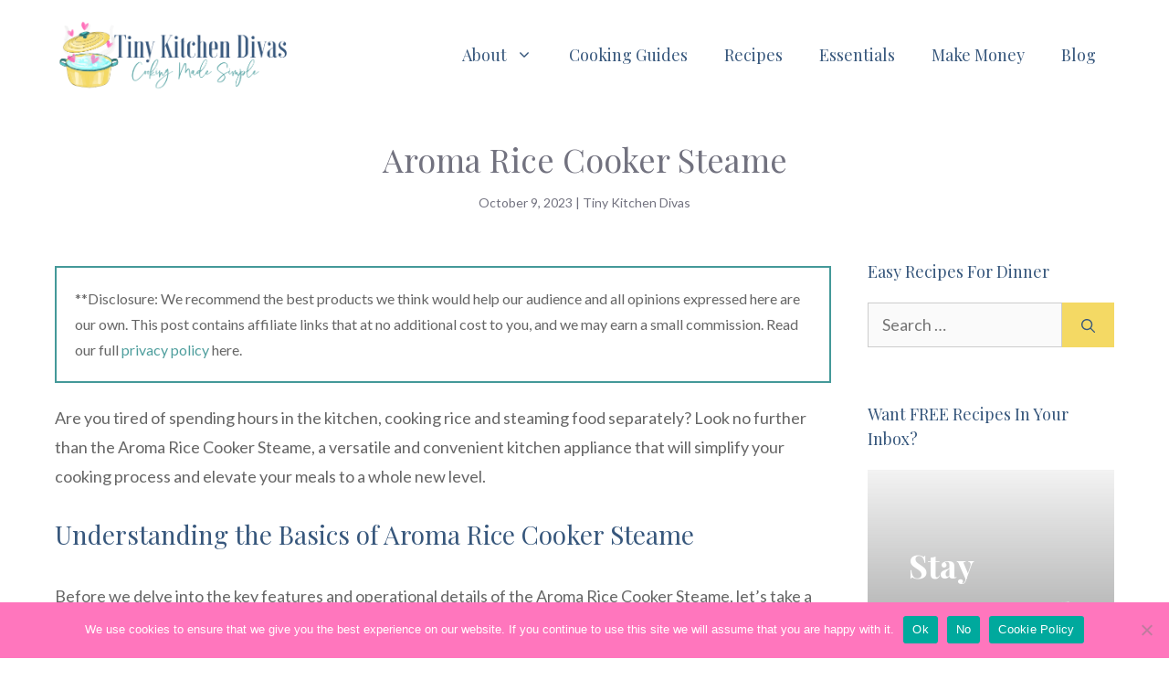

--- FILE ---
content_type: text/html; charset=UTF-8
request_url: https://tinykitchendivas.com/aroma-rice-cooker-steame/
body_size: 39902
content:
<!DOCTYPE html><html lang="en-US"><head><meta charset="UTF-8"/>
<script>var __ezHttpConsent={setByCat:function(src,tagType,attributes,category,force,customSetScriptFn=null){var setScript=function(){if(force||window.ezTcfConsent[category]){if(typeof customSetScriptFn==='function'){customSetScriptFn();}else{var scriptElement=document.createElement(tagType);scriptElement.src=src;attributes.forEach(function(attr){for(var key in attr){if(attr.hasOwnProperty(key)){scriptElement.setAttribute(key,attr[key]);}}});var firstScript=document.getElementsByTagName(tagType)[0];firstScript.parentNode.insertBefore(scriptElement,firstScript);}}};if(force||(window.ezTcfConsent&&window.ezTcfConsent.loaded)){setScript();}else if(typeof getEzConsentData==="function"){getEzConsentData().then(function(ezTcfConsent){if(ezTcfConsent&&ezTcfConsent.loaded){setScript();}else{console.error("cannot get ez consent data");force=true;setScript();}});}else{force=true;setScript();console.error("getEzConsentData is not a function");}},};</script>
<script>var ezTcfConsent=window.ezTcfConsent?window.ezTcfConsent:{loaded:false,store_info:false,develop_and_improve_services:false,measure_ad_performance:false,measure_content_performance:false,select_basic_ads:false,create_ad_profile:false,select_personalized_ads:false,create_content_profile:false,select_personalized_content:false,understand_audiences:false,use_limited_data_to_select_content:false,};function getEzConsentData(){return new Promise(function(resolve){document.addEventListener("ezConsentEvent",function(event){var ezTcfConsent=event.detail.ezTcfConsent;resolve(ezTcfConsent);});});}</script>
<script>if(typeof _setEzCookies!=='function'){function _setEzCookies(ezConsentData){var cookies=window.ezCookieQueue;for(var i=0;i<cookies.length;i++){var cookie=cookies[i];if(ezConsentData&&ezConsentData.loaded&&ezConsentData[cookie.tcfCategory]){document.cookie=cookie.name+"="+cookie.value;}}}}
window.ezCookieQueue=window.ezCookieQueue||[];if(typeof addEzCookies!=='function'){function addEzCookies(arr){window.ezCookieQueue=[...window.ezCookieQueue,...arr];}}
addEzCookies([{name:"ezoab_341599",value:"mod1; Path=/; Domain=tinykitchendivas.com; Max-Age=7200",tcfCategory:"store_info",isEzoic:"true",},{name:"ezosuibasgeneris-1",value:"e5112b70-214a-47b3-6c40-a79725f0bd46; Path=/; Domain=tinykitchendivas.com; Expires=Thu, 21 Jan 2027 17:20:49 UTC; Secure; SameSite=None",tcfCategory:"understand_audiences",isEzoic:"true",}]);if(window.ezTcfConsent&&window.ezTcfConsent.loaded){_setEzCookies(window.ezTcfConsent);}else if(typeof getEzConsentData==="function"){getEzConsentData().then(function(ezTcfConsent){if(ezTcfConsent&&ezTcfConsent.loaded){_setEzCookies(window.ezTcfConsent);}else{console.error("cannot get ez consent data");_setEzCookies(window.ezTcfConsent);}});}else{console.error("getEzConsentData is not a function");_setEzCookies(window.ezTcfConsent);}</script><script type="text/javascript" data-ezscrex='false' data-cfasync='false'>window._ezaq = Object.assign({"edge_cache_status":12,"edge_response_time":342,"url":"https://tinykitchendivas.com/aroma-rice-cooker-steame/"}, typeof window._ezaq !== "undefined" ? window._ezaq : {});</script><script type="text/javascript" data-ezscrex='false' data-cfasync='false'>window._ezaq = Object.assign({"ab_test_id":"mod1"}, typeof window._ezaq !== "undefined" ? window._ezaq : {});window.__ez=window.__ez||{};window.__ez.tf={};</script><script type="text/javascript" data-ezscrex='false' data-cfasync='false'>window.ezDisableAds = true;</script>
<script data-ezscrex='false' data-cfasync='false' data-pagespeed-no-defer>var __ez=__ez||{};__ez.stms=Date.now();__ez.evt={};__ez.script={};__ez.ck=__ez.ck||{};__ez.template={};__ez.template.isOrig=true;__ez.queue=__ez.queue||function(){var e=0,i=0,t=[],n=!1,o=[],r=[],s=!0,a=function(e,i,n,o,r,s,a){var l=arguments.length>7&&void 0!==arguments[7]?arguments[7]:window,d=this;this.name=e,this.funcName=i,this.parameters=null===n?null:w(n)?n:[n],this.isBlock=o,this.blockedBy=r,this.deleteWhenComplete=s,this.isError=!1,this.isComplete=!1,this.isInitialized=!1,this.proceedIfError=a,this.fWindow=l,this.isTimeDelay=!1,this.process=function(){f("... func = "+e),d.isInitialized=!0,d.isComplete=!0,f("... func.apply: "+e);var i=d.funcName.split("."),n=null,o=this.fWindow||window;i.length>3||(n=3===i.length?o[i[0]][i[1]][i[2]]:2===i.length?o[i[0]][i[1]]:o[d.funcName]),null!=n&&n.apply(null,this.parameters),!0===d.deleteWhenComplete&&delete t[e],!0===d.isBlock&&(f("----- F'D: "+d.name),m())}},l=function(e,i,t,n,o,r,s){var a=arguments.length>7&&void 0!==arguments[7]?arguments[7]:window,l=this;this.name=e,this.path=i,this.async=o,this.defer=r,this.isBlock=t,this.blockedBy=n,this.isInitialized=!1,this.isError=!1,this.isComplete=!1,this.proceedIfError=s,this.fWindow=a,this.isTimeDelay=!1,this.isPath=function(e){return"/"===e[0]&&"/"!==e[1]},this.getSrc=function(e){return void 0!==window.__ezScriptHost&&this.isPath(e)&&"banger.js"!==this.name?window.__ezScriptHost+e:e},this.process=function(){l.isInitialized=!0,f("... file = "+e);var i=this.fWindow?this.fWindow.document:document,t=i.createElement("script");t.src=this.getSrc(this.path),!0===o?t.async=!0:!0===r&&(t.defer=!0),t.onerror=function(){var e={url:window.location.href,name:l.name,path:l.path,user_agent:window.navigator.userAgent};"undefined"!=typeof _ezaq&&(e.pageview_id=_ezaq.page_view_id);var i=encodeURIComponent(JSON.stringify(e)),t=new XMLHttpRequest;t.open("GET","//g.ezoic.net/ezqlog?d="+i,!0),t.send(),f("----- ERR'D: "+l.name),l.isError=!0,!0===l.isBlock&&m()},t.onreadystatechange=t.onload=function(){var e=t.readyState;f("----- F'D: "+l.name),e&&!/loaded|complete/.test(e)||(l.isComplete=!0,!0===l.isBlock&&m())},i.getElementsByTagName("head")[0].appendChild(t)}},d=function(e,i){this.name=e,this.path="",this.async=!1,this.defer=!1,this.isBlock=!1,this.blockedBy=[],this.isInitialized=!0,this.isError=!1,this.isComplete=i,this.proceedIfError=!1,this.isTimeDelay=!1,this.process=function(){}};function c(e,i,n,s,a,d,c,u,f){var m=new l(e,i,n,s,a,d,c,f);!0===u?o[e]=m:r[e]=m,t[e]=m,h(m)}function h(e){!0!==u(e)&&0!=s&&e.process()}function u(e){if(!0===e.isTimeDelay&&!1===n)return f(e.name+" blocked = TIME DELAY!"),!0;if(w(e.blockedBy))for(var i=0;i<e.blockedBy.length;i++){var o=e.blockedBy[i];if(!1===t.hasOwnProperty(o))return f(e.name+" blocked = "+o),!0;if(!0===e.proceedIfError&&!0===t[o].isError)return!1;if(!1===t[o].isComplete)return f(e.name+" blocked = "+o),!0}return!1}function f(e){var i=window.location.href,t=new RegExp("[?&]ezq=([^&#]*)","i").exec(i);"1"===(t?t[1]:null)&&console.debug(e)}function m(){++e>200||(f("let's go"),p(o),p(r))}function p(e){for(var i in e)if(!1!==e.hasOwnProperty(i)){var t=e[i];!0===t.isComplete||u(t)||!0===t.isInitialized||!0===t.isError?!0===t.isError?f(t.name+": error"):!0===t.isComplete?f(t.name+": complete already"):!0===t.isInitialized&&f(t.name+": initialized already"):t.process()}}function w(e){return"[object Array]"==Object.prototype.toString.call(e)}return window.addEventListener("load",(function(){setTimeout((function(){n=!0,f("TDELAY -----"),m()}),5e3)}),!1),{addFile:c,addFileOnce:function(e,i,n,o,r,s,a,l,d){t[e]||c(e,i,n,o,r,s,a,l,d)},addDelayFile:function(e,i){var n=new l(e,i,!1,[],!1,!1,!0);n.isTimeDelay=!0,f(e+" ...  FILE! TDELAY"),r[e]=n,t[e]=n,h(n)},addFunc:function(e,n,s,l,d,c,u,f,m,p){!0===c&&(e=e+"_"+i++);var w=new a(e,n,s,l,d,u,f,p);!0===m?o[e]=w:r[e]=w,t[e]=w,h(w)},addDelayFunc:function(e,i,n){var o=new a(e,i,n,!1,[],!0,!0);o.isTimeDelay=!0,f(e+" ...  FUNCTION! TDELAY"),r[e]=o,t[e]=o,h(o)},items:t,processAll:m,setallowLoad:function(e){s=e},markLoaded:function(e){if(e&&0!==e.length){if(e in t){var i=t[e];!0===i.isComplete?f(i.name+" "+e+": error loaded duplicate"):(i.isComplete=!0,i.isInitialized=!0)}else t[e]=new d(e,!0);f("markLoaded dummyfile: "+t[e].name)}},logWhatsBlocked:function(){for(var e in t)!1!==t.hasOwnProperty(e)&&u(t[e])}}}();__ez.evt.add=function(e,t,n){e.addEventListener?e.addEventListener(t,n,!1):e.attachEvent?e.attachEvent("on"+t,n):e["on"+t]=n()},__ez.evt.remove=function(e,t,n){e.removeEventListener?e.removeEventListener(t,n,!1):e.detachEvent?e.detachEvent("on"+t,n):delete e["on"+t]};__ez.script.add=function(e){var t=document.createElement("script");t.src=e,t.async=!0,t.type="text/javascript",document.getElementsByTagName("head")[0].appendChild(t)};__ez.dot=__ez.dot||{};__ez.queue.addFileOnce('/detroitchicago/boise.js', '/detroitchicago/boise.js?gcb=195-0&cb=5', true, [], true, false, true, false);__ez.queue.addFileOnce('/parsonsmaize/abilene.js', '/parsonsmaize/abilene.js?gcb=195-0&cb=e80eca0cdb', true, [], true, false, true, false);__ez.queue.addFileOnce('/parsonsmaize/mulvane.js', '/parsonsmaize/mulvane.js?gcb=195-0&cb=e75e48eec0', true, ['/parsonsmaize/abilene.js'], true, false, true, false);__ez.queue.addFileOnce('/detroitchicago/birmingham.js', '/detroitchicago/birmingham.js?gcb=195-0&cb=539c47377c', true, ['/parsonsmaize/abilene.js'], true, false, true, false);</script>
<script type="text/javascript">var _ez_send_requests_through_ezoic = true;</script>
<script data-ezscrex="false" type="text/javascript" data-cfasync="false">window._ezaq = Object.assign({"ad_cache_level":0,"adpicker_placement_cnt":0,"ai_placeholder_cache_level":0,"ai_placeholder_placement_cnt":-1,"article_category":"Blog","author":"Tiny Kitchen Divas","domain":"tinykitchendivas.com","domain_id":341599,"ezcache_level":1,"ezcache_skip_code":0,"has_bad_image":0,"has_bad_words":0,"is_sitespeed":0,"lt_cache_level":0,"publish_date":"2023-10-08","response_size":151016,"response_size_orig":145168,"response_time_orig":359,"template_id":5,"url":"https://tinykitchendivas.com/aroma-rice-cooker-steame/","word_count":0,"worst_bad_word_level":0}, typeof window._ezaq !== "undefined" ? window._ezaq : {});__ez.queue.markLoaded('ezaqBaseReady');</script>
<script type='text/javascript' data-ezscrex='false' data-cfasync='false'>
window.ezAnalyticsStatic = true;
window._ez_send_requests_through_ezoic = true;
function analyticsAddScript(script) {
	var ezDynamic = document.createElement('script');
	ezDynamic.type = 'text/javascript';
	ezDynamic.innerHTML = script;
	document.head.appendChild(ezDynamic);
}
function getCookiesWithPrefix() {
    var allCookies = document.cookie.split(';');
    var cookiesWithPrefix = {};

    for (var i = 0; i < allCookies.length; i++) {
        var cookie = allCookies[i].trim();

        for (var j = 0; j < arguments.length; j++) {
            var prefix = arguments[j];
            if (cookie.indexOf(prefix) === 0) {
                var cookieParts = cookie.split('=');
                var cookieName = cookieParts[0];
                var cookieValue = cookieParts.slice(1).join('=');
                cookiesWithPrefix[cookieName] = decodeURIComponent(cookieValue);
                break; // Once matched, no need to check other prefixes
            }
        }
    }

    return cookiesWithPrefix;
}
function productAnalytics() {
	var d = {"pr":[6],"omd5":"50294f96c37ec67ee87694032f3084d8","nar":"risk score"};
	d.u = _ezaq.url;
	d.p = _ezaq.page_view_id;
	d.v = _ezaq.visit_uuid;
	d.ab = _ezaq.ab_test_id;
	d.e = JSON.stringify(_ezaq);
	d.ref = document.referrer;
	d.c = getCookiesWithPrefix('active_template', 'ez', 'lp_');
	if(typeof ez_utmParams !== 'undefined') {
		d.utm = ez_utmParams;
	}

	var dataText = JSON.stringify(d);
	var xhr = new XMLHttpRequest();
	xhr.open('POST','//g.ezoic.net/ezais/analytics?cb=1', true);
	xhr.onload = function () {
		if (xhr.status!=200) {
            return;
		}

        if(document.readyState !== 'loading') {
            analyticsAddScript(xhr.response);
            return;
        }

        var eventFunc = function() {
            if(document.readyState === 'loading') {
                return;
            }
            document.removeEventListener('readystatechange', eventFunc, false);
            analyticsAddScript(xhr.response);
        };

        document.addEventListener('readystatechange', eventFunc, false);
	};
	xhr.setRequestHeader('Content-Type','text/plain');
	xhr.send(dataText);
}
__ez.queue.addFunc("productAnalytics", "productAnalytics", null, true, ['ezaqBaseReady'], false, false, false, true);
</script><base href="https://tinykitchendivas.com/aroma-rice-cooker-steame/"/>
	
	<meta name="robots" content="index, follow, max-image-preview:large, max-snippet:-1, max-video-preview:-1"/>
	<style>img:is([sizes="auto" i], [sizes^="auto," i]) { contain-intrinsic-size: 3000px 1500px }</style>
	<meta name="viewport" content="width=device-width, initial-scale=1"/>
	<!-- This site is optimized with the Yoast SEO plugin v21.9.1 - https://yoast.com/wordpress/plugins/seo/ -->
	<title>Aroma Rice Cooker Steame - Tiny Kitchen Divas</title>
	<link rel="canonical" href="https://tinykitchendivas.com/aroma-rice-cooker-steame/"/>
	<meta property="og:locale" content="en_US"/>
	<meta property="og:type" content="article"/>
	<meta property="og:title" content="Aroma Rice Cooker Steame - Tiny Kitchen Divas"/>
	<meta property="og:description" content="Discover the wonders of the Aroma Rice Cooker Steamer, the ultimate kitchen companion for perfectly cooked rice and steamy, delicious meals."/>
	<meta property="og:url" content="https://tinykitchendivas.com/aroma-rice-cooker-steame/"/>
	<meta property="og:site_name" content="Tiny Kitchen Divas"/>
	<meta property="article:publisher" content="https://www.facebook.com/tinykitchendivas/"/>
	<meta property="article:published_time" content="2023-10-08T21:07:30+00:00"/>
	<meta name="author" content="Tiny Kitchen Divas"/>
	<meta name="twitter:card" content="summary_large_image"/>
	<meta name="twitter:label1" content="Written by"/>
	<meta name="twitter:data1" content="Tiny Kitchen Divas"/>
	<meta name="twitter:label2" content="Est. reading time"/>
	<meta name="twitter:data2" content="9 minutes"/>
	<script type="application/ld+json" class="yoast-schema-graph">{"@context":"https://schema.org","@graph":[{"@type":"Article","@id":"https://tinykitchendivas.com/aroma-rice-cooker-steame/#article","isPartOf":{"@id":"https://tinykitchendivas.com/aroma-rice-cooker-steame/"},"author":{"name":"Tiny Kitchen Divas","@id":"https://tinykitchendivas.com/#/schema/person/1cfee670f7e2efd831ce9187c510064e"},"headline":"Aroma Rice Cooker Steame","datePublished":"2023-10-08T21:07:30+00:00","dateModified":"2023-10-08T21:07:30+00:00","mainEntityOfPage":{"@id":"https://tinykitchendivas.com/aroma-rice-cooker-steame/"},"wordCount":1843,"commentCount":0,"publisher":{"@id":"https://tinykitchendivas.com/#organization"},"articleSection":["Blog"],"inLanguage":"en-US","potentialAction":[{"@type":"CommentAction","name":"Comment","target":["https://tinykitchendivas.com/aroma-rice-cooker-steame/#respond"]}]},{"@type":"WebPage","@id":"https://tinykitchendivas.com/aroma-rice-cooker-steame/","url":"https://tinykitchendivas.com/aroma-rice-cooker-steame/","name":"Aroma Rice Cooker Steame - Tiny Kitchen Divas","isPartOf":{"@id":"https://tinykitchendivas.com/#website"},"datePublished":"2023-10-08T21:07:30+00:00","dateModified":"2023-10-08T21:07:30+00:00","breadcrumb":{"@id":"https://tinykitchendivas.com/aroma-rice-cooker-steame/#breadcrumb"},"inLanguage":"en-US","potentialAction":[{"@type":"ReadAction","target":["https://tinykitchendivas.com/aroma-rice-cooker-steame/"]}]},{"@type":"BreadcrumbList","@id":"https://tinykitchendivas.com/aroma-rice-cooker-steame/#breadcrumb","itemListElement":[{"@type":"ListItem","position":1,"name":"Home","item":"https://tinykitchendivas.com/"},{"@type":"ListItem","position":2,"name":"Recipes","item":"https://tinykitchendivas.com/recipes/"},{"@type":"ListItem","position":3,"name":"Aroma Rice Cooker Steame"}]},{"@type":"WebSite","@id":"https://tinykitchendivas.com/#website","url":"https://tinykitchendivas.com/","name":"Tiny Kitchen Divas","description":"Cooking Made Simple","publisher":{"@id":"https://tinykitchendivas.com/#organization"},"potentialAction":[{"@type":"SearchAction","target":{"@type":"EntryPoint","urlTemplate":"https://tinykitchendivas.com/?s={search_term_string}"},"query-input":"required name=search_term_string"}],"inLanguage":"en-US"},{"@type":"Organization","@id":"https://tinykitchendivas.com/#organization","name":"Tiny Kitchen Divas","url":"https://tinykitchendivas.com/","logo":{"@type":"ImageObject","inLanguage":"en-US","@id":"https://tinykitchendivas.com/#/schema/logo/image/","url":"https://tinykitchendivas.com/wp-content/uploads/2019/08/Tiny-Kitchen-Divas_smushed.png","contentUrl":"https://tinykitchendivas.com/wp-content/uploads/2019/08/Tiny-Kitchen-Divas_smushed.png","width":1000,"height":800,"caption":"Tiny Kitchen Divas"},"image":{"@id":"https://tinykitchendivas.com/#/schema/logo/image/"},"sameAs":["https://www.facebook.com/tinykitchendivas/","https://www.pinterest.com/tinykitchndvs/","https://www.youtube.com/channel/UC6fT-5ExsXhz1c89Aeez75A?view_as=subscriber"]},{"@type":"Person","@id":"https://tinykitchendivas.com/#/schema/person/1cfee670f7e2efd831ce9187c510064e","name":"Tiny Kitchen Divas","image":{"@type":"ImageObject","inLanguage":"en-US","@id":"https://tinykitchendivas.com/#/schema/person/image/","url":"https://secure.gravatar.com/avatar/75ba27e7f48c91386c7c65ac6c2201c2f00b2bc458cd79395df32b73b1f8d232?s=96&r=g","contentUrl":"https://secure.gravatar.com/avatar/75ba27e7f48c91386c7c65ac6c2201c2f00b2bc458cd79395df32b73b1f8d232?s=96&r=g","caption":"Tiny Kitchen Divas"},"url":"https://tinykitchendivas.com/author/oadegbolagmail-com/"}]}</script>
	<!-- / Yoast SEO plugin. -->


<link rel="dns-prefetch" href="//www.googletagmanager.com"/>
<link rel="dns-prefetch" href="//pagead2.googlesyndication.com"/>
<link href="https://fonts.gstatic.com" crossorigin="" rel="preconnect"/>
<link href="https://fonts.googleapis.com" crossorigin="" rel="preconnect"/>
<script>
window._wpemojiSettings = {"baseUrl":"https:\/\/s.w.org\/images\/core\/emoji\/16.0.1\/72x72\/","ext":".png","svgUrl":"https:\/\/s.w.org\/images\/core\/emoji\/16.0.1\/svg\/","svgExt":".svg","source":{"concatemoji":"https:\/\/tinykitchendivas.com\/wp-includes\/js\/wp-emoji-release.min.js?ver=6.8.3"}};
/*! This file is auto-generated */
!function(s,n){var o,i,e;function c(e){try{var t={supportTests:e,timestamp:(new Date).valueOf()};sessionStorage.setItem(o,JSON.stringify(t))}catch(e){}}function p(e,t,n){e.clearRect(0,0,e.canvas.width,e.canvas.height),e.fillText(t,0,0);var t=new Uint32Array(e.getImageData(0,0,e.canvas.width,e.canvas.height).data),a=(e.clearRect(0,0,e.canvas.width,e.canvas.height),e.fillText(n,0,0),new Uint32Array(e.getImageData(0,0,e.canvas.width,e.canvas.height).data));return t.every(function(e,t){return e===a[t]})}function u(e,t){e.clearRect(0,0,e.canvas.width,e.canvas.height),e.fillText(t,0,0);for(var n=e.getImageData(16,16,1,1),a=0;a<n.data.length;a++)if(0!==n.data[a])return!1;return!0}function f(e,t,n,a){switch(t){case"flag":return n(e,"\ud83c\udff3\ufe0f\u200d\u26a7\ufe0f","\ud83c\udff3\ufe0f\u200b\u26a7\ufe0f")?!1:!n(e,"\ud83c\udde8\ud83c\uddf6","\ud83c\udde8\u200b\ud83c\uddf6")&&!n(e,"\ud83c\udff4\udb40\udc67\udb40\udc62\udb40\udc65\udb40\udc6e\udb40\udc67\udb40\udc7f","\ud83c\udff4\u200b\udb40\udc67\u200b\udb40\udc62\u200b\udb40\udc65\u200b\udb40\udc6e\u200b\udb40\udc67\u200b\udb40\udc7f");case"emoji":return!a(e,"\ud83e\udedf")}return!1}function g(e,t,n,a){var r="undefined"!=typeof WorkerGlobalScope&&self instanceof WorkerGlobalScope?new OffscreenCanvas(300,150):s.createElement("canvas"),o=r.getContext("2d",{willReadFrequently:!0}),i=(o.textBaseline="top",o.font="600 32px Arial",{});return e.forEach(function(e){i[e]=t(o,e,n,a)}),i}function t(e){var t=s.createElement("script");t.src=e,t.defer=!0,s.head.appendChild(t)}"undefined"!=typeof Promise&&(o="wpEmojiSettingsSupports",i=["flag","emoji"],n.supports={everything:!0,everythingExceptFlag:!0},e=new Promise(function(e){s.addEventListener("DOMContentLoaded",e,{once:!0})}),new Promise(function(t){var n=function(){try{var e=JSON.parse(sessionStorage.getItem(o));if("object"==typeof e&&"number"==typeof e.timestamp&&(new Date).valueOf()<e.timestamp+604800&&"object"==typeof e.supportTests)return e.supportTests}catch(e){}return null}();if(!n){if("undefined"!=typeof Worker&&"undefined"!=typeof OffscreenCanvas&&"undefined"!=typeof URL&&URL.createObjectURL&&"undefined"!=typeof Blob)try{var e="postMessage("+g.toString()+"("+[JSON.stringify(i),f.toString(),p.toString(),u.toString()].join(",")+"));",a=new Blob([e],{type:"text/javascript"}),r=new Worker(URL.createObjectURL(a),{name:"wpTestEmojiSupports"});return void(r.onmessage=function(e){c(n=e.data),r.terminate(),t(n)})}catch(e){}c(n=g(i,f,p,u))}t(n)}).then(function(e){for(var t in e)n.supports[t]=e[t],n.supports.everything=n.supports.everything&&n.supports[t],"flag"!==t&&(n.supports.everythingExceptFlag=n.supports.everythingExceptFlag&&n.supports[t]);n.supports.everythingExceptFlag=n.supports.everythingExceptFlag&&!n.supports.flag,n.DOMReady=!1,n.readyCallback=function(){n.DOMReady=!0}}).then(function(){return e}).then(function(){var e;n.supports.everything||(n.readyCallback(),(e=n.source||{}).concatemoji?t(e.concatemoji):e.wpemoji&&e.twemoji&&(t(e.twemoji),t(e.wpemoji)))}))}((window,document),window._wpemojiSettings);
</script>
<link rel="stylesheet" id="usrStyle-css" href="https://tinykitchendivas.com/wp-content/plugins/universal-star-rating/css/style.css?ver=6.8.3" media="all"/>
<link rel="stylesheet" id="generate-fonts-css" href="//fonts.googleapis.com/css?family=Lato:regular,700|Playfair+Display:regular,italic,700,700italic,900,900italic|Playfair+Display:regular" media="all"/>
<style id="wp-emoji-styles-inline-css">

	img.wp-smiley, img.emoji {
		display: inline !important;
		border: none !important;
		box-shadow: none !important;
		height: 1em !important;
		width: 1em !important;
		margin: 0 0.07em !important;
		vertical-align: -0.1em !important;
		background: none !important;
		padding: 0 !important;
	}
</style>
<link rel="stylesheet" id="wp-block-library-css" href="https://tinykitchendivas.com/wp-includes/css/dist/block-library/style.min.css?ver=6.8.3" media="all"/>
<style id="classic-theme-styles-inline-css">
/*! This file is auto-generated */
.wp-block-button__link{color:#fff;background-color:#32373c;border-radius:9999px;box-shadow:none;text-decoration:none;padding:calc(.667em + 2px) calc(1.333em + 2px);font-size:1.125em}.wp-block-file__button{background:#32373c;color:#fff;text-decoration:none}
</style>
<style id="global-styles-inline-css">
:root{--wp--preset--aspect-ratio--square: 1;--wp--preset--aspect-ratio--4-3: 4/3;--wp--preset--aspect-ratio--3-4: 3/4;--wp--preset--aspect-ratio--3-2: 3/2;--wp--preset--aspect-ratio--2-3: 2/3;--wp--preset--aspect-ratio--16-9: 16/9;--wp--preset--aspect-ratio--9-16: 9/16;--wp--preset--color--black: #000000;--wp--preset--color--cyan-bluish-gray: #abb8c3;--wp--preset--color--white: #ffffff;--wp--preset--color--pale-pink: #f78da7;--wp--preset--color--vivid-red: #cf2e2e;--wp--preset--color--luminous-vivid-orange: #ff6900;--wp--preset--color--luminous-vivid-amber: #fcb900;--wp--preset--color--light-green-cyan: #7bdcb5;--wp--preset--color--vivid-green-cyan: #00d084;--wp--preset--color--pale-cyan-blue: #8ed1fc;--wp--preset--color--vivid-cyan-blue: #0693e3;--wp--preset--color--vivid-purple: #9b51e0;--wp--preset--color--contrast: var(--contrast);--wp--preset--color--contrast-2: var(--contrast-2);--wp--preset--color--contrast-3: var(--contrast-3);--wp--preset--color--base: var(--base);--wp--preset--color--base-2: var(--base-2);--wp--preset--color--base-3: var(--base-3);--wp--preset--color--accent: var(--accent);--wp--preset--gradient--vivid-cyan-blue-to-vivid-purple: linear-gradient(135deg,rgba(6,147,227,1) 0%,rgb(155,81,224) 100%);--wp--preset--gradient--light-green-cyan-to-vivid-green-cyan: linear-gradient(135deg,rgb(122,220,180) 0%,rgb(0,208,130) 100%);--wp--preset--gradient--luminous-vivid-amber-to-luminous-vivid-orange: linear-gradient(135deg,rgba(252,185,0,1) 0%,rgba(255,105,0,1) 100%);--wp--preset--gradient--luminous-vivid-orange-to-vivid-red: linear-gradient(135deg,rgba(255,105,0,1) 0%,rgb(207,46,46) 100%);--wp--preset--gradient--very-light-gray-to-cyan-bluish-gray: linear-gradient(135deg,rgb(238,238,238) 0%,rgb(169,184,195) 100%);--wp--preset--gradient--cool-to-warm-spectrum: linear-gradient(135deg,rgb(74,234,220) 0%,rgb(151,120,209) 20%,rgb(207,42,186) 40%,rgb(238,44,130) 60%,rgb(251,105,98) 80%,rgb(254,248,76) 100%);--wp--preset--gradient--blush-light-purple: linear-gradient(135deg,rgb(255,206,236) 0%,rgb(152,150,240) 100%);--wp--preset--gradient--blush-bordeaux: linear-gradient(135deg,rgb(254,205,165) 0%,rgb(254,45,45) 50%,rgb(107,0,62) 100%);--wp--preset--gradient--luminous-dusk: linear-gradient(135deg,rgb(255,203,112) 0%,rgb(199,81,192) 50%,rgb(65,88,208) 100%);--wp--preset--gradient--pale-ocean: linear-gradient(135deg,rgb(255,245,203) 0%,rgb(182,227,212) 50%,rgb(51,167,181) 100%);--wp--preset--gradient--electric-grass: linear-gradient(135deg,rgb(202,248,128) 0%,rgb(113,206,126) 100%);--wp--preset--gradient--midnight: linear-gradient(135deg,rgb(2,3,129) 0%,rgb(40,116,252) 100%);--wp--preset--font-size--small: 13px;--wp--preset--font-size--medium: 20px;--wp--preset--font-size--large: 36px;--wp--preset--font-size--x-large: 42px;--wp--preset--spacing--20: 0.44rem;--wp--preset--spacing--30: 0.67rem;--wp--preset--spacing--40: 1rem;--wp--preset--spacing--50: 1.5rem;--wp--preset--spacing--60: 2.25rem;--wp--preset--spacing--70: 3.38rem;--wp--preset--spacing--80: 5.06rem;--wp--preset--shadow--natural: 6px 6px 9px rgba(0, 0, 0, 0.2);--wp--preset--shadow--deep: 12px 12px 50px rgba(0, 0, 0, 0.4);--wp--preset--shadow--sharp: 6px 6px 0px rgba(0, 0, 0, 0.2);--wp--preset--shadow--outlined: 6px 6px 0px -3px rgba(255, 255, 255, 1), 6px 6px rgba(0, 0, 0, 1);--wp--preset--shadow--crisp: 6px 6px 0px rgba(0, 0, 0, 1);}:where(.is-layout-flex){gap: 0.5em;}:where(.is-layout-grid){gap: 0.5em;}body .is-layout-flex{display: flex;}.is-layout-flex{flex-wrap: wrap;align-items: center;}.is-layout-flex > :is(*, div){margin: 0;}body .is-layout-grid{display: grid;}.is-layout-grid > :is(*, div){margin: 0;}:where(.wp-block-columns.is-layout-flex){gap: 2em;}:where(.wp-block-columns.is-layout-grid){gap: 2em;}:where(.wp-block-post-template.is-layout-flex){gap: 1.25em;}:where(.wp-block-post-template.is-layout-grid){gap: 1.25em;}.has-black-color{color: var(--wp--preset--color--black) !important;}.has-cyan-bluish-gray-color{color: var(--wp--preset--color--cyan-bluish-gray) !important;}.has-white-color{color: var(--wp--preset--color--white) !important;}.has-pale-pink-color{color: var(--wp--preset--color--pale-pink) !important;}.has-vivid-red-color{color: var(--wp--preset--color--vivid-red) !important;}.has-luminous-vivid-orange-color{color: var(--wp--preset--color--luminous-vivid-orange) !important;}.has-luminous-vivid-amber-color{color: var(--wp--preset--color--luminous-vivid-amber) !important;}.has-light-green-cyan-color{color: var(--wp--preset--color--light-green-cyan) !important;}.has-vivid-green-cyan-color{color: var(--wp--preset--color--vivid-green-cyan) !important;}.has-pale-cyan-blue-color{color: var(--wp--preset--color--pale-cyan-blue) !important;}.has-vivid-cyan-blue-color{color: var(--wp--preset--color--vivid-cyan-blue) !important;}.has-vivid-purple-color{color: var(--wp--preset--color--vivid-purple) !important;}.has-black-background-color{background-color: var(--wp--preset--color--black) !important;}.has-cyan-bluish-gray-background-color{background-color: var(--wp--preset--color--cyan-bluish-gray) !important;}.has-white-background-color{background-color: var(--wp--preset--color--white) !important;}.has-pale-pink-background-color{background-color: var(--wp--preset--color--pale-pink) !important;}.has-vivid-red-background-color{background-color: var(--wp--preset--color--vivid-red) !important;}.has-luminous-vivid-orange-background-color{background-color: var(--wp--preset--color--luminous-vivid-orange) !important;}.has-luminous-vivid-amber-background-color{background-color: var(--wp--preset--color--luminous-vivid-amber) !important;}.has-light-green-cyan-background-color{background-color: var(--wp--preset--color--light-green-cyan) !important;}.has-vivid-green-cyan-background-color{background-color: var(--wp--preset--color--vivid-green-cyan) !important;}.has-pale-cyan-blue-background-color{background-color: var(--wp--preset--color--pale-cyan-blue) !important;}.has-vivid-cyan-blue-background-color{background-color: var(--wp--preset--color--vivid-cyan-blue) !important;}.has-vivid-purple-background-color{background-color: var(--wp--preset--color--vivid-purple) !important;}.has-black-border-color{border-color: var(--wp--preset--color--black) !important;}.has-cyan-bluish-gray-border-color{border-color: var(--wp--preset--color--cyan-bluish-gray) !important;}.has-white-border-color{border-color: var(--wp--preset--color--white) !important;}.has-pale-pink-border-color{border-color: var(--wp--preset--color--pale-pink) !important;}.has-vivid-red-border-color{border-color: var(--wp--preset--color--vivid-red) !important;}.has-luminous-vivid-orange-border-color{border-color: var(--wp--preset--color--luminous-vivid-orange) !important;}.has-luminous-vivid-amber-border-color{border-color: var(--wp--preset--color--luminous-vivid-amber) !important;}.has-light-green-cyan-border-color{border-color: var(--wp--preset--color--light-green-cyan) !important;}.has-vivid-green-cyan-border-color{border-color: var(--wp--preset--color--vivid-green-cyan) !important;}.has-pale-cyan-blue-border-color{border-color: var(--wp--preset--color--pale-cyan-blue) !important;}.has-vivid-cyan-blue-border-color{border-color: var(--wp--preset--color--vivid-cyan-blue) !important;}.has-vivid-purple-border-color{border-color: var(--wp--preset--color--vivid-purple) !important;}.has-vivid-cyan-blue-to-vivid-purple-gradient-background{background: var(--wp--preset--gradient--vivid-cyan-blue-to-vivid-purple) !important;}.has-light-green-cyan-to-vivid-green-cyan-gradient-background{background: var(--wp--preset--gradient--light-green-cyan-to-vivid-green-cyan) !important;}.has-luminous-vivid-amber-to-luminous-vivid-orange-gradient-background{background: var(--wp--preset--gradient--luminous-vivid-amber-to-luminous-vivid-orange) !important;}.has-luminous-vivid-orange-to-vivid-red-gradient-background{background: var(--wp--preset--gradient--luminous-vivid-orange-to-vivid-red) !important;}.has-very-light-gray-to-cyan-bluish-gray-gradient-background{background: var(--wp--preset--gradient--very-light-gray-to-cyan-bluish-gray) !important;}.has-cool-to-warm-spectrum-gradient-background{background: var(--wp--preset--gradient--cool-to-warm-spectrum) !important;}.has-blush-light-purple-gradient-background{background: var(--wp--preset--gradient--blush-light-purple) !important;}.has-blush-bordeaux-gradient-background{background: var(--wp--preset--gradient--blush-bordeaux) !important;}.has-luminous-dusk-gradient-background{background: var(--wp--preset--gradient--luminous-dusk) !important;}.has-pale-ocean-gradient-background{background: var(--wp--preset--gradient--pale-ocean) !important;}.has-electric-grass-gradient-background{background: var(--wp--preset--gradient--electric-grass) !important;}.has-midnight-gradient-background{background: var(--wp--preset--gradient--midnight) !important;}.has-small-font-size{font-size: var(--wp--preset--font-size--small) !important;}.has-medium-font-size{font-size: var(--wp--preset--font-size--medium) !important;}.has-large-font-size{font-size: var(--wp--preset--font-size--large) !important;}.has-x-large-font-size{font-size: var(--wp--preset--font-size--x-large) !important;}
:where(.wp-block-post-template.is-layout-flex){gap: 1.25em;}:where(.wp-block-post-template.is-layout-grid){gap: 1.25em;}
:where(.wp-block-columns.is-layout-flex){gap: 2em;}:where(.wp-block-columns.is-layout-grid){gap: 2em;}
:root :where(.wp-block-pullquote){font-size: 1.5em;line-height: 1.6;}
</style>
<link rel="stylesheet" id="cookie-notice-front-css" href="https://tinykitchendivas.com/wp-content/plugins/cookie-notice/css/front.min.css?ver=2.5.6" media="all"/>
<link rel="stylesheet" id="wp-show-posts-css" href="https://tinykitchendivas.com/wp-content/plugins/wp-show-posts/css/wp-show-posts-min.css?ver=1.1.4" media="all"/>
<link rel="stylesheet" id="zip-ai-sidebar-css" href="https://tinykitchendivas.com/wp-content/plugins/ultimate-addons-for-gutenberg/lib/zip-ai/sidebar/build/sidebar-app.css?ver=1.1.0" media="all"/>
<link rel="stylesheet" id="zip-ai-sidebar-google-fonts-css" href="https://fonts.googleapis.com/css2?family=Inter%3Awght%40400%3B500%3B600%3B700&amp;display=swap&amp;ver=1.1.0" media="all"/>
<link rel="stylesheet" id="generate-comments-css" href="https://tinykitchendivas.com/wp-content/themes/generatepress/assets/css/components/comments.min.css?ver=3.3.1" media="all"/>
<link rel="stylesheet" id="generate-style-css" href="https://tinykitchendivas.com/wp-content/themes/generatepress/assets/css/main.min.css?ver=3.3.1" media="all"/>
<style id="generate-style-inline-css">
@media (max-width:768px){}
body{background-color:#ffffff;color:#666666;}a{color:#37577c;}a:visited{color:#666666;}a:hover, a:focus, a:active{color:#878996;}.wp-block-group__inner-container{max-width:1200px;margin-left:auto;margin-right:auto;}.site-header .header-image{width:260px;}.generate-back-to-top{font-size:20px;border-radius:3px;position:fixed;bottom:30px;right:30px;line-height:40px;width:40px;text-align:center;z-index:10;transition:opacity 300ms ease-in-out;opacity:0.1;transform:translateY(1000px);}.generate-back-to-top__show{opacity:1;transform:translateY(0);}:root{--contrast:#222222;--contrast-2:#575760;--contrast-3:#b2b2be;--base:#f0f0f0;--base-2:#f7f8f9;--base-3:#ffffff;--accent:#1e73be;}:root .has-contrast-color{color:var(--contrast);}:root .has-contrast-background-color{background-color:var(--contrast);}:root .has-contrast-2-color{color:var(--contrast-2);}:root .has-contrast-2-background-color{background-color:var(--contrast-2);}:root .has-contrast-3-color{color:var(--contrast-3);}:root .has-contrast-3-background-color{background-color:var(--contrast-3);}:root .has-base-color{color:var(--base);}:root .has-base-background-color{background-color:var(--base);}:root .has-base-2-color{color:var(--base-2);}:root .has-base-2-background-color{background-color:var(--base-2);}:root .has-base-3-color{color:var(--base-3);}:root .has-base-3-background-color{background-color:var(--base-3);}:root .has-accent-color{color:var(--accent);}:root .has-accent-background-color{background-color:var(--accent);}body, button, input, select, textarea{font-family:"Lato", sans-serif;font-size:18px;}body{line-height:1.8;}.entry-content > [class*="wp-block-"]:not(:last-child):not(.wp-block-heading){margin-bottom:1.5em;}.top-bar{font-family:"Playfair Display", serif;font-size:15px;}.main-title{font-size:30px;}.site-description{font-size:16px;}.main-navigation a, .menu-toggle{font-family:"Playfair Display", serif;font-size:18px;}.main-navigation .menu-bar-items{font-size:18px;}.main-navigation .main-nav ul ul li a{font-size:15px;}.widget-title{font-family:"Playfair Display", serif;font-size:18px;margin-bottom:20px;}.sidebar .widget, .footer-widgets .widget{font-size:16px;}button:not(.menu-toggle),html input[type="button"],input[type="reset"],input[type="submit"],.button,.wp-block-button .wp-block-button__link{font-family:"Lato", sans-serif;font-size:18px;}h1{font-family:"Playfair Display", serif;font-size:36px;line-height:1.4em;margin-bottom:10px;}h2{font-family:"Playfair Display", serif;font-size:28px;line-height:1.5em;margin-bottom:30px;}h3{font-family:"Playfair Display", serif;font-size:22px;line-height:1.7em;margin-bottom:30px;}h4{font-family:"Playfair Display", serif;font-size:20px;line-height:1.8em;}h5{font-size:inherit;}.site-info{font-family:"Playfair Display", serif;}@media (max-width:768px){.main-title{font-size:20px;}h1{font-size:32px;}h2{font-size:24px;}}.top-bar{background-color:#f2e3e3;color:#72727f;}.top-bar a{color:#72727f;}.top-bar a:hover{color:#878996;}.site-header{background-color:#ffffff;color:#363636;}.site-header a{color:#72727f;}.site-header a:hover{color:#878996;}.main-title a,.main-title a:hover{color:#363636;}.site-description{color:#363636;}.main-navigation .main-nav ul li a, .main-navigation .menu-toggle, .main-navigation .menu-bar-items{color:#37577c;}.main-navigation .main-nav ul li:not([class*="current-menu-"]):hover > a, .main-navigation .main-nav ul li:not([class*="current-menu-"]):focus > a, .main-navigation .main-nav ul li.sfHover:not([class*="current-menu-"]) > a, .main-navigation .menu-bar-item:hover > a, .main-navigation .menu-bar-item.sfHover > a{color:#4e9e9d;}button.menu-toggle:hover,button.menu-toggle:focus{color:#37577c;}.main-navigation .main-nav ul li[class*="current-menu-"] > a{color:#4e9e9d;}.navigation-search input[type="search"],.navigation-search input[type="search"]:active, .navigation-search input[type="search"]:focus, .main-navigation .main-nav ul li.search-item.active > a, .main-navigation .menu-bar-items .search-item.active > a{color:#4e9e9d;}.main-navigation ul ul{background-color:#ffffff;}.main-navigation .main-nav ul ul li a{color:#37577c;}.main-navigation .main-nav ul ul li:not([class*="current-menu-"]):hover > a,.main-navigation .main-nav ul ul li:not([class*="current-menu-"]):focus > a, .main-navigation .main-nav ul ul li.sfHover:not([class*="current-menu-"]) > a{color:#4e9e9d;}.main-navigation .main-nav ul ul li[class*="current-menu-"] > a{color:#4e9e9d;}.separate-containers .inside-article, .separate-containers .comments-area, .separate-containers .page-header, .one-container .container, .separate-containers .paging-navigation, .inside-page-header{color:#666666;background-color:#ffffff;}.inside-article a,.paging-navigation a,.comments-area a,.page-header a{color:#4e9e9d;}.inside-article a:hover,.paging-navigation a:hover,.comments-area a:hover,.page-header a:hover{color:#5bb5af;}.entry-header h1,.page-header h1{color:#37577c;}.entry-title a{color:#37577c;}.entry-title a:hover{color:#083e7c;}.entry-meta{color:#4e9e9d;}.entry-meta a{color:#4e9e9d;}.entry-meta a:hover{color:#5bb5af;}h1{color:#37577c;}h2{color:#37577c;}h3{color:#37577c;}h4{color:#37577c;}h5{color:#37577c;}.sidebar .widget{color:#666666;background-color:#ffffff;}.sidebar .widget a{color:#4e9e9d;}.sidebar .widget a:hover{color:#5bb5af;}.sidebar .widget .widget-title{color:#37577c;}.footer-widgets{color:#72727f;background-color:#fcf9f9;}.footer-widgets a{color:#72727f;}.footer-widgets a:hover{color:#878996;}.footer-widgets .widget-title{color:#72727f;}.site-info{color:#72727f;background-color:#fcf9f9;}.site-info a{color:#72727f;}.site-info a:hover{color:#878996;}.footer-bar .widget_nav_menu .current-menu-item a{color:#878996;}input[type="text"],input[type="email"],input[type="url"],input[type="password"],input[type="search"],input[type="tel"],input[type="number"],textarea,select{color:#666666;background-color:#fafafa;border-color:#cccccc;}input[type="text"]:focus,input[type="email"]:focus,input[type="url"]:focus,input[type="password"]:focus,input[type="search"]:focus,input[type="tel"]:focus,input[type="number"]:focus,textarea:focus,select:focus{color:#666666;background-color:#ffffff;border-color:#bfbfbf;}button,html input[type="button"],input[type="reset"],input[type="submit"],a.button,a.wp-block-button__link:not(.has-background){color:#37577c;background-color:#f4d964;}button:hover,html input[type="button"]:hover,input[type="reset"]:hover,input[type="submit"]:hover,a.button:hover,button:focus,html input[type="button"]:focus,input[type="reset"]:focus,input[type="submit"]:focus,a.button:focus,a.wp-block-button__link:not(.has-background):active,a.wp-block-button__link:not(.has-background):focus,a.wp-block-button__link:not(.has-background):hover{color:#083e7c;background-color:#ffde59;}a.generate-back-to-top{background-color:#c4f3f4;color:#ffffff;}a.generate-back-to-top:hover,a.generate-back-to-top:focus{background-color:#52a3a4;color:#ffffff;}:root{--gp-search-modal-bg-color:var(--base-3);--gp-search-modal-text-color:var(--contrast);--gp-search-modal-overlay-bg-color:rgba(0,0,0,0.2);}@media (max-width: 768px){.main-navigation .menu-bar-item:hover > a, .main-navigation .menu-bar-item.sfHover > a{background:none;color:#37577c;}}.inside-top-bar{padding:5px 10px 5px 10px;}.inside-header{padding:20px;}.nav-below-header .main-navigation .inside-navigation.grid-container, .nav-above-header .main-navigation .inside-navigation.grid-container{padding:0px;}.separate-containers .inside-article, .separate-containers .comments-area, .separate-containers .page-header, .separate-containers .paging-navigation, .one-container .site-content, .inside-page-header{padding:20px 20px 100px 20px;}.site-main .wp-block-group__inner-container{padding:20px 20px 100px 20px;}.separate-containers .paging-navigation{padding-top:20px;padding-bottom:20px;}.entry-content .alignwide, body:not(.no-sidebar) .entry-content .alignfull{margin-left:-20px;width:calc(100% + 40px);max-width:calc(100% + 40px);}.one-container.right-sidebar .site-main,.one-container.both-right .site-main{margin-right:20px;}.one-container.left-sidebar .site-main,.one-container.both-left .site-main{margin-left:20px;}.one-container.both-sidebars .site-main{margin:0px 20px 0px 20px;}.sidebar .widget, .page-header, .widget-area .main-navigation, .site-main > *{margin-bottom:40px;}.separate-containers .site-main{margin:40px;}.both-right .inside-left-sidebar,.both-left .inside-left-sidebar{margin-right:20px;}.both-right .inside-right-sidebar,.both-left .inside-right-sidebar{margin-left:20px;}.one-container.archive .post:not(:last-child):not(.is-loop-template-item), .one-container.blog .post:not(:last-child):not(.is-loop-template-item){padding-bottom:100px;}.separate-containers .featured-image{margin-top:40px;}.separate-containers .inside-right-sidebar, .separate-containers .inside-left-sidebar{margin-top:40px;margin-bottom:40px;}.main-navigation .main-nav ul li a,.menu-toggle,.main-navigation .menu-bar-item > a{line-height:50px;}.main-navigation .main-nav ul ul li a{padding:20px;}.navigation-search input[type="search"]{height:50px;}.rtl .menu-item-has-children .dropdown-menu-toggle{padding-left:20px;}.menu-item-has-children ul .dropdown-menu-toggle{padding-top:20px;padding-bottom:20px;margin-top:-20px;}.rtl .main-navigation .main-nav ul li.menu-item-has-children > a{padding-right:20px;}.widget-area .widget{padding:0px 0px 20px 20px;}.footer-widgets-container{padding:100px 20px 20px 20px;}.inside-site-info{padding:40px 20px 40px 20px;}@media (max-width:768px){.separate-containers .inside-article, .separate-containers .comments-area, .separate-containers .page-header, .separate-containers .paging-navigation, .one-container .site-content, .inside-page-header{padding:20px 20px 80px 20px;}.site-main .wp-block-group__inner-container{padding:20px 20px 80px 20px;}.inside-header{padding-top:20px;padding-right:20px;padding-bottom:10px;padding-left:20px;}.widget-area .widget{padding-top:0px;padding-right:0px;padding-bottom:20px;padding-left:0px;}.inside-site-info{padding-right:10px;padding-left:10px;}.entry-content .alignwide, body:not(.no-sidebar) .entry-content .alignfull{margin-left:-20px;width:calc(100% + 40px);max-width:calc(100% + 40px);}.one-container .site-main .paging-navigation{margin-bottom:40px;}}.is-right-sidebar{width:25%;}.is-left-sidebar{width:25%;}.site-content .content-area{width:75%;}@media (max-width: 768px){.main-navigation .menu-toggle,.sidebar-nav-mobile:not(#sticky-placeholder){display:block;}.main-navigation ul,.gen-sidebar-nav,.main-navigation:not(.slideout-navigation):not(.toggled) .main-nav > ul,.has-inline-mobile-toggle #site-navigation .inside-navigation > *:not(.navigation-search):not(.main-nav){display:none;}.nav-align-right .inside-navigation,.nav-align-center .inside-navigation{justify-content:space-between;}.has-inline-mobile-toggle .mobile-menu-control-wrapper{display:flex;flex-wrap:wrap;}.has-inline-mobile-toggle .inside-header{flex-direction:row;text-align:left;flex-wrap:wrap;}.has-inline-mobile-toggle .header-widget,.has-inline-mobile-toggle #site-navigation{flex-basis:100%;}.nav-float-left .has-inline-mobile-toggle #site-navigation{order:10;}}
.dynamic-author-image-rounded{border-radius:100%;}.dynamic-featured-image, .dynamic-author-image{vertical-align:middle;}.one-container.blog .dynamic-content-template:not(:last-child), .one-container.archive .dynamic-content-template:not(:last-child){padding-bottom:0px;}.dynamic-entry-excerpt > p:last-child{margin-bottom:0px;}
.main-navigation .main-nav ul li a,.menu-toggle,.main-navigation .menu-bar-item > a{transition: line-height 300ms ease}.main-navigation.toggled .main-nav > ul{background-color: }.sticky-enabled .gen-sidebar-nav.is_stuck .main-navigation {margin-bottom: 0px;}.sticky-enabled .gen-sidebar-nav.is_stuck {z-index: 500;}.sticky-enabled .main-navigation.is_stuck {box-shadow: 0 2px 2px -2px rgba(0, 0, 0, .2);}.navigation-stick:not(.gen-sidebar-nav) {left: 0;right: 0;width: 100% !important;}.both-sticky-menu .main-navigation:not(#mobile-header).toggled .main-nav > ul,.mobile-sticky-menu .main-navigation:not(#mobile-header).toggled .main-nav > ul,.mobile-header-sticky #mobile-header.toggled .main-nav > ul {position: absolute;left: 0;right: 0;z-index: 999;}.nav-float-right .navigation-stick {width: 100% !important;left: 0;}.nav-float-right .navigation-stick .navigation-branding {margin-right: auto;}.main-navigation.has-sticky-branding:not(.grid-container) .inside-navigation:not(.grid-container) .navigation-branding{margin-left: 10px;}.main-navigation.navigation-stick.has-sticky-branding .inside-navigation.grid-container{padding-left:20px;padding-right:20px;}@media (max-width:768px){.main-navigation.navigation-stick.has-sticky-branding .inside-navigation.grid-container{padding-left:0;padding-right:0;}}
h2.entry-title{font-size:26px;line-height:1.5em;}.navigation-branding .main-title{font-weight:bold;text-transform:none;font-size:30px;}@media (max-width: 1024px){.main-navigation:not(.slideout-navigation) a, .main-navigation .menu-toggle, .main-navigation .menu-bar-items{font-size:20px;}.main-navigation:not(.slideout-navigation) .main-nav ul ul li a{font-size:17px;}}@media (max-width:768px){h2.entry-title{font-size:24px;}}@media (max-width: 768px){.main-navigation:not(.slideout-navigation) a, .main-navigation .menu-toggle, .main-navigation .menu-bar-items{font-size:20px;}.main-navigation:not(.slideout-navigation) .main-nav ul ul li a{font-size:17px;}.navigation-branding .main-title{font-size:20px;}}
.page-hero{color:#72727f;padding-top:30px;padding-right:20px;padding-bottom:30px;padding-left:20px;text-align:center;}.page-hero .inside-page-hero.grid-container{max-width:calc(1200px - 20px - 20px);}.page-hero h1, .page-hero h2, .page-hero h3, .page-hero h4, .page-hero h5, .page-hero h6{color:#72727f;}.inside-page-hero > *:last-child{margin-bottom:0px;}.page-hero a, .page-hero a:visited{color:#72727f;}.page-hero time.updated{display:none;}.page-hero a:hover{color:#878996;}
@media (max-width: 768px){.main-navigation .menu-toggle,.main-navigation .mobile-bar-items a,.main-navigation .menu-bar-item > a{padding-left:40px;padding-right:40px;}.main-navigation .main-nav ul li a,.main-navigation .menu-toggle,.main-navigation .mobile-bar-items a,.main-navigation .menu-bar-item > a{line-height:80px;}.main-navigation .site-logo.navigation-logo img, .mobile-header-navigation .site-logo.mobile-header-logo img, .navigation-search input[type="search"]{height:80px;}}.post-image:not(:first-child), .page-content:not(:first-child), .entry-content:not(:first-child), .entry-summary:not(:first-child), footer.entry-meta{margin-top:1.2em;}.post-image-above-header .inside-article div.featured-image, .post-image-above-header .inside-article div.post-image{margin-bottom:1.2em;}.main-navigation.slideout-navigation .main-nav > ul > li > a{line-height:70px;}
</style>
<link rel="stylesheet" id="generate-child-css" href="https://tinykitchendivas.com/wp-content/themes/tkd-child/style.css?ver=1710450436" media="all"/>
<link rel="stylesheet" id="aawp-css" href="https://tinykitchendivas.com/wp-content/plugins/aawp/assets/dist/css/main.css?ver=3.19.1" media="all"/>
<style id="generateblocks-inline-css">
.gb-container-669bec54{background-image:linear-gradient(135deg, rgba(78, 158, 157, 0.2) 0%, rgba(55, 87, 124, 0.2) 100%);}.gb-container-669bec54 > .gb-inside-container{padding:120px 40px 15px;max-width:1200px;margin-left:auto;margin-right:auto;}.gb-grid-wrapper > .gb-grid-column-669bec54 > .gb-container{display:flex;flex-direction:column;height:100%;}.gb-container-35206959 > .gb-inside-container{padding:0;}.gb-grid-wrapper > .gb-grid-column-35206959{width:50%;}.gb-grid-wrapper > .gb-grid-column-35206959 > .gb-container{display:flex;flex-direction:column;height:100%;}.gb-container-3801eea9 > .gb-inside-container{padding:0;}.gb-grid-wrapper > .gb-grid-column-3801eea9{width:25%;}.gb-grid-wrapper > .gb-grid-column-3801eea9 > .gb-container{display:flex;flex-direction:column;height:100%;}.gb-container-704d7ce8{margin-top:40px;border-top:1px solid rgba(171, 184, 195, 0.69);}.gb-container-704d7ce8 > .gb-inside-container{padding:40px 0 0;max-width:1200px;margin-left:auto;margin-right:auto;}.gb-grid-wrapper > .gb-grid-column-704d7ce8 > .gb-container{display:flex;flex-direction:column;height:100%;}.gb-container-f1d7e9dd > .gb-inside-container{padding:0;}.gb-grid-wrapper > .gb-grid-column-f1d7e9dd{width:50%;}.gb-grid-wrapper > .gb-grid-column-f1d7e9dd > .gb-container{display:flex;flex-direction:column;height:100%;}.gb-container-dd5788be > .gb-inside-container{padding:0;}.gb-grid-wrapper > .gb-grid-column-dd5788be{width:50%;}.gb-grid-wrapper > .gb-grid-column-dd5788be > .gb-container{display:flex;flex-direction:column;height:100%;}.gb-grid-wrapper-29de1810{display:flex;flex-wrap:wrap;margin-left:-30px;}.gb-grid-wrapper-29de1810 > .gb-grid-column{box-sizing:border-box;padding-left:30px;}.gb-grid-wrapper-dc46be81{display:flex;flex-wrap:wrap;align-items:center;margin-left:-30px;}.gb-grid-wrapper-dc46be81 > .gb-grid-column{box-sizing:border-box;padding-left:30px;}.gb-button-wrapper{display:flex;flex-wrap:wrap;align-items:flex-start;justify-content:flex-start;clear:both;}.gb-button-wrapper .gb-button-c372fbc6, .gb-button-wrapper .gb-button-c372fbc6:visited{padding:0;margin-right:10px;color:#b28bb2;text-decoration:none;display:inline-flex;align-items:center;justify-content:center;text-align:center;}.gb-button-wrapper .gb-button-c372fbc6:hover, .gb-button-wrapper .gb-button-c372fbc6:active, .gb-button-wrapper .gb-button-c372fbc6:focus{color:#c69bc6;}.gb-button-wrapper .gb-button-c372fbc6 .gb-icon{font-size:1.5em;line-height:0;align-items:center;display:inline-flex;}.gb-button-wrapper .gb-button-c372fbc6 .gb-icon svg{height:1em;width:1em;fill:currentColor;}.gb-button-wrapper .gb-button-824e501c, .gb-button-wrapper .gb-button-824e501c:visited{padding:0;margin-right:10px;color:#b28bb2;text-decoration:none;display:inline-flex;align-items:center;justify-content:center;text-align:center;}.gb-button-wrapper .gb-button-824e501c:hover, .gb-button-wrapper .gb-button-824e501c:active, .gb-button-wrapper .gb-button-824e501c:focus{color:#c69bc6;}.gb-button-wrapper .gb-button-824e501c .gb-icon{font-size:1.5em;line-height:0;align-items:center;display:inline-flex;}.gb-button-wrapper .gb-button-824e501c .gb-icon svg{height:1em;width:1em;fill:currentColor;}.gb-button-wrapper .gb-button-c11146a1, .gb-button-wrapper .gb-button-c11146a1:visited{padding:0;margin-right:10px;color:#b28bb2;text-decoration:none;display:inline-flex;align-items:center;justify-content:center;text-align:center;}.gb-button-wrapper .gb-button-c11146a1:hover, .gb-button-wrapper .gb-button-c11146a1:active, .gb-button-wrapper .gb-button-c11146a1:focus{color:#c69bc6;}.gb-button-wrapper .gb-button-c11146a1 .gb-icon{font-size:1.5em;line-height:0;align-items:center;display:inline-flex;}.gb-button-wrapper .gb-button-c11146a1 .gb-icon svg{height:1em;width:1em;fill:currentColor;}.gb-button-wrapper .gb-button-c74eb863, .gb-button-wrapper .gb-button-c74eb863:visited{padding:0;margin-right:10px;color:#b28bb2;text-decoration:none;display:inline-flex;align-items:center;justify-content:center;text-align:center;}.gb-button-wrapper .gb-button-c74eb863:hover, .gb-button-wrapper .gb-button-c74eb863:active, .gb-button-wrapper .gb-button-c74eb863:focus{color:#c69bc6;}.gb-button-wrapper .gb-button-c74eb863 .gb-icon{font-size:1.5em;line-height:0;align-items:center;display:inline-flex;}.gb-button-wrapper .gb-button-c74eb863 .gb-icon svg{height:1em;width:1em;fill:currentColor;}h6.gb-headline-501180f3{font-size:12px;font-weight:normal;text-transform:uppercase;}h6.gb-headline-11aef279{font-size:12px;font-weight:normal;text-transform:uppercase;text-align:right;}h6.gb-headline-f71f21c7{font-size:12px;font-weight:normal;text-transform:uppercase;text-align:right;}@media (max-width: 767px) {.gb-grid-wrapper > .gb-grid-column-35206959{width:100%;}.gb-container-3801eea9{text-align:center;margin-top:5%;}.gb-grid-wrapper > .gb-grid-column-3801eea9{width:100%;}.gb-container-f1d7e9dd{text-align:center;}.gb-grid-wrapper > .gb-grid-column-f1d7e9dd{width:100%;}.gb-grid-wrapper > .gb-grid-column-dd5788be{width:100%;}.gb-grid-wrapper-dc46be81{justify-content:center;}.gb-button-wrapper-a7d13a19{justify-content:center;}h6.gb-headline-11aef279{text-align:center;}h6.gb-headline-f71f21c7{text-align:center;}}:root{--gb-container-width:1200px;}.gb-container .wp-block-image img{vertical-align:middle;}.gb-grid-wrapper .wp-block-image{margin-bottom:0;}.gb-highlight{background:none;}.gb-shape{line-height:0;}
</style>
<link rel="stylesheet" id="generate-offside-css" href="https://tinykitchendivas.com/wp-content/plugins/gp-premium/menu-plus/functions/css/offside.min.css?ver=2.4.0" media="all"/>
<style id="generate-offside-inline-css">
:root{--gp-slideout-width:265px;}.slideout-navigation.main-navigation{background-color:#f2e3e3;}.slideout-navigation.main-navigation .main-nav ul li a{color:#72727f;font-weight:normal;text-transform:none;font-size:18px;}.slideout-navigation.main-navigation.do-overlay .main-nav ul ul li a{font-size:1em;font-size:17px;}@media (max-width:768px){.slideout-navigation.main-navigation .main-nav ul li a{font-size:22px;}.slideout-navigation.main-navigation .main-nav ul ul li a{font-size:21px;}}.slideout-navigation.main-navigation .main-nav ul li:not([class*="current-menu-"]):hover > a, .slideout-navigation.main-navigation .main-nav ul li:not([class*="current-menu-"]):focus > a, .slideout-navigation.main-navigation .main-nav ul li.sfHover:not([class*="current-menu-"]) > a{color:#878996;background-color:#f2e3e3;}.slideout-navigation.main-navigation .main-nav ul li[class*="current-menu-"] > a{color:#72727f;background-color:#f2e3e3;}.slideout-navigation, .slideout-navigation a{color:#72727f;}.slideout-navigation button.slideout-exit{color:#72727f;padding-left:20px;padding-right:20px;}.slide-opened nav.toggled .menu-toggle:before{display:none;}@media (max-width: 768px){.menu-bar-item.slideout-toggle{display:none;}}
</style>
<link rel="stylesheet" id="generate-navigation-branding-css" href="https://tinykitchendivas.com/wp-content/plugins/gp-premium/menu-plus/functions/css/navigation-branding-flex.min.css?ver=2.4.0" media="all"/>
<style id="generate-navigation-branding-inline-css">
@media (max-width: 768px){.site-header, #site-navigation, #sticky-navigation{display:none !important;opacity:0.0;}#mobile-header{display:block !important;width:100% !important;}#mobile-header .main-nav > ul{display:none;}#mobile-header.toggled .main-nav > ul, #mobile-header .menu-toggle, #mobile-header .mobile-bar-items{display:block;}#mobile-header .main-nav{-ms-flex:0 0 100%;flex:0 0 100%;-webkit-box-ordinal-group:5;-ms-flex-order:4;order:4;}}.main-navigation.has-branding .inside-navigation.grid-container, .main-navigation.has-branding.grid-container .inside-navigation:not(.grid-container){padding:0px 20px 0px 20px;}.main-navigation.has-branding:not(.grid-container) .inside-navigation:not(.grid-container) .navigation-branding{margin-left:10px;}.navigation-branding img, .site-logo.mobile-header-logo img{height:50px;width:auto;}.navigation-branding .main-title{line-height:50px;}@media (max-width: 768px){.main-navigation.has-branding.nav-align-center .menu-bar-items, .main-navigation.has-sticky-branding.navigation-stick.nav-align-center .menu-bar-items{margin-left:auto;}.navigation-branding{margin-right:auto;margin-left:10px;}.navigation-branding .main-title, .mobile-header-navigation .site-logo{margin-left:10px;}.main-navigation.has-branding .inside-navigation.grid-container{padding:0px;}.navigation-branding img, .site-logo.mobile-header-logo{height:80px;}.navigation-branding .main-title{line-height:80px;}}
</style>
<script src="https://tinykitchendivas.com/wp-includes/js/jquery/jquery.min.js?ver=3.7.1" id="jquery-core-js"></script>
<script id="cookie-notice-front-js-before">
var cnArgs = {"ajaxUrl":"https:\/\/tinykitchendivas.com\/wp-admin\/admin-ajax.php","nonce":"bfdbe1fa8a","hideEffect":"fade","position":"bottom","onScroll":false,"onScrollOffset":100,"onClick":false,"cookieName":"cookie_notice_accepted","cookieTime":2592000,"cookieTimeRejected":2592000,"globalCookie":false,"redirection":false,"cache":true,"revokeCookies":false,"revokeCookiesOpt":"automatic"};
</script>
<script src="https://tinykitchendivas.com/wp-content/plugins/cookie-notice/js/front.min.js?ver=2.5.6" id="cookie-notice-front-js"></script>
<script src="https://tinykitchendivas.com/wp-includes/js/jquery/jquery-migrate.min.js?ver=3.4.1" id="jquery-migrate-js"></script>

<!-- Google Analytics snippet added by Site Kit -->
<script src="https://www.googletagmanager.com/gtag/js?id=G-BF9YVLNG1G" id="google_gtagjs-js" async=""></script>
<script id="google_gtagjs-js-after">
window.dataLayer = window.dataLayer || [];function gtag(){dataLayer.push(arguments);}
gtag('set', 'linker', {"domains":["tinykitchendivas.com"]} );
gtag("js", new Date());
gtag("set", "developer_id.dZTNiMT", true);
gtag("config", "G-BF9YVLNG1G");
</script>

<!-- End Google Analytics snippet added by Site Kit -->
<link rel="https://api.w.org/" href="https://tinykitchendivas.com/wp-json/"/><link rel="alternate" title="JSON" type="application/json" href="https://tinykitchendivas.com/wp-json/wp/v2/posts/22503"/><link rel="alternate" title="oEmbed (JSON)" type="application/json+oembed" href="https://tinykitchendivas.com/wp-json/oembed/1.0/embed?url=https%3A%2F%2Ftinykitchendivas.com%2Faroma-rice-cooker-steame%2F"/>
<link rel="alternate" title="oEmbed (XML)" type="text/xml+oembed" href="https://tinykitchendivas.com/wp-json/oembed/1.0/embed?url=https%3A%2F%2Ftinykitchendivas.com%2Faroma-rice-cooker-steame%2F&amp;format=xml"/>
<style type="text/css">.aawp .aawp-tb__row--highlight{background-color:#256aaf;}.aawp .aawp-tb__row--highlight{color:#256aaf;}.aawp .aawp-tb__row--highlight a{color:#256aaf;}</style><!-- auto ad code generated by Easy Google AdSense plugin v1.0.12 --><script async="" src="https://pagead2.googlesyndication.com/pagead/js/adsbygoogle.js?client=ca-pub-2085864570009707" crossorigin="anonymous"></script><!-- Easy Google AdSense plugin --><meta name="generator" content="Site Kit by Google 1.118.0"/><!-- HFCM by 99 Robots - Snippet # 5: Clicky -->
<script>var clicky_site_ids = clicky_site_ids || []; clicky_site_ids.push(101320098);</script>
<script async="" src="//static.getclicky.com/js"></script>
<!-- /end HFCM by 99 Robots -->
<!-- HFCM by 99 Robots - Snippet # 6: GTM head -->
<!-- Google Tag Manager -->
<script>(function(w,d,s,l,i){w[l]=w[l]||[];w[l].push({'gtm.start':
new Date().getTime(),event:'gtm.js'});var f=d.getElementsByTagName(s)[0],
j=d.createElement(s),dl=l!='dataLayer'?'&l='+l:'';j.async=true;j.src=
'https://www.googletagmanager.com/gtm.js?id='+i+dl;f.parentNode.insertBefore(j,f);
})(window,document,'script','dataLayer','GTM-N7275SS');</script>
<!-- End Google Tag Manager -->
<!-- /end HFCM by 99 Robots -->
<!-- HFCM by 99 Robots - Snippet # 7: GTM footer -->
<!-- Google Tag Manager (noscript) -->

<!-- End Google Tag Manager (noscript) -->
<!-- /end HFCM by 99 Robots -->
<!-- Global site tag (gtag.js) - Google Analytics -->
<script async="" src="https://www.googletagmanager.com/gtag/js?id=UA-98315228-1"></script>
<script>
  window.dataLayer = window.dataLayer || [];
  function gtag(){dataLayer.push(arguments);}
  gtag('js', new Date());

  gtag('config', 'UA-98315228-1');
</script>

<meta name="google-site-verification" content="0jgcbSws3zYLy6yZKHfZ0CB9NByfuda0xj_yM77pkes"/>		<style>
			:root {
				--mv-create-radius: 0;
			}
		</style>
				<style>
			.mv-create-card {
				--mv-create-base:  !important;
--mv-create-secondary-base: #41A4A9 !important;
--mv-create-alt: #333333 !important;
--mv-create-alt-hover: #5c5c5c !important;
--mv-create-text: #fff !important;
--mv-create-secondary-alt-hover: #5d9c9f !important;
--mv-create-secondary-base-trans: rgba(65, 164, 169, 0.8) !important;
--mv-star-fill: #a0d2d4 !important;
--mv-star-fill-hover: #41A4A9 !important;			}
		</style>
					<script type="text/javascript">
			var _statcounter = _statcounter || [];
			_statcounter.push({"tags": {"author": "oadegbola@gmail.com"}});
		</script>
		
<!-- Google AdSense snippet added by Site Kit -->
<meta name="google-adsense-platform-account" content="ca-host-pub-2644536267352236"/>
<meta name="google-adsense-platform-domain" content="sitekit.withgoogle.com"/>
<!-- End Google AdSense snippet added by Site Kit -->

<!-- Google AdSense snippet added by Site Kit -->
<script async="" src="https://pagead2.googlesyndication.com/pagead/js/adsbygoogle.js?client=ca-pub-2085864570009707&amp;host=ca-host-pub-2644536267352236" crossorigin="anonymous"></script>

<!-- End Google AdSense snippet added by Site Kit -->
<link rel="icon" href="https://tinykitchendivas.com/wp-content/uploads/2019/08/cropped-Tiny-Kitchen-Divas_smushed-1-32x32.png" sizes="32x32"/>
<link rel="icon" href="https://tinykitchendivas.com/wp-content/uploads/2019/08/cropped-Tiny-Kitchen-Divas_smushed-1-192x192.png" sizes="192x192"/>
<link rel="apple-touch-icon" href="https://tinykitchendivas.com/wp-content/uploads/2019/08/cropped-Tiny-Kitchen-Divas_smushed-1-180x180.png"/>
<meta name="msapplication-TileImage" content="https://tinykitchendivas.com/wp-content/uploads/2019/08/cropped-Tiny-Kitchen-Divas_smushed-1-270x270.png"/>
		<style id="wp-custom-css">
			/* GeneratePress Site CSS */ /* top bar menu spacing */

.top-bar .widget_nav_menu li {
	margin: 5px 15px;
}

/* no top bar on mobile devices */

@media (max-width: 768px) {
  .top-bar {
    display: none;
  }
}

/* category menu hover lines */

.main-navigation .menu > .menu-item > a::after {
    content: "";
    position: absolute;
    right: 50;
    left: 50%;
    color: #ccabc1;  
    top: 8px; 
    -webkit-transform: translateX(-50%);
    transform: translateX(-50%);
    display: block;
    width: 0;
    height: 2px; 
    background-color: currentColor;
    transition: 0.3s width ease;
}

.main-navigation .menu > .menu-item > a:hover::after,
.main-navigation .menu > .menu-item > a:focus::after,
.main-navigation .menu > .current-menu-item > a::after{
    width: 40px; 
    color: #ccabc1;  
}

/* post meta size */

.post-meta {
	font-size: 14px;
}

.entry-meta {
	font-size: 14px;
}

/* wpsp meta spacing */

.wp-show-posts-entry-meta {
	margin-top: 5px;
}

/* wpsp space between post on mobile */

.wp-show-posts-image {
	margin-top: 20px;
}

/* center footer widgets */

.inside-footer-widgets {
    text-align: center;
}

/* mailchimp form styling */

.mc4wp-form-fields  {
    text-align: center;
}

.mc4wp-form input[type=text], .mc4wp-form input[type=email] {
	background-color: #ffffff;	
	line-height: 30px;
  border: 1px solid #ccabc1;
	border-radius: 0px;
	margin: 2px;
}
 
.mc4wp-form input[type=submit] {
	line-height: 30px;
	border: 1px solid #ccabc1;
  border-radius: 0px;
	margin: 2px;
  transition: all 0.5s ease 0s;
}

@media (max-width: 768px) {
.mc4wp-form input[type=text], .mc4wp-form input[type=email], .mc4wp-form input[type=submit] {
		width: 100%;
	}
}

/* sidebar mailchimp form full width */

.widget .mc4wp-form input[type=text],
.widget .mc4wp-form input[type=email],
.widget .mc4wp-form input[type=submit] {
	width: 100%;
}

/* lightweight social icons */

.lsi-social-icons li a, .lsi-social-icons li a:hover {
padding: 0px !important;
margin: 10px 6px 0px 6px !important;
}
 /* End GeneratePress Site CSS */

.container_offset_style {
    overflow: unset;
}

ul.wp-block-categories-list.wp-block-categories {
    list-style: none;
}

.kb-form {
    flex-direction: row;
    justify-content: center;
    align-items: center;
}

.kb-form .kadence-blocks-form-field.kb-field-desk-width-unset {
    width: unset
}
.kb-form .kadence-blocks-form-field {
    margin-bottom: unset;
    width: unset;
    flex-grow: 1;
}		</style>
		<style id="wpforms-css-vars-root">
				:root {
					--wpforms-field-border-radius: 3px;
--wpforms-field-background-color: #ffffff;
--wpforms-field-border-color: rgba( 0, 0, 0, 0.25 );
--wpforms-field-text-color: rgba( 0, 0, 0, 0.7 );
--wpforms-label-color: rgba( 0, 0, 0, 0.85 );
--wpforms-label-sublabel-color: rgba( 0, 0, 0, 0.55 );
--wpforms-label-error-color: #d63637;
--wpforms-button-border-radius: 3px;
--wpforms-button-background-color: #066aab;
--wpforms-button-text-color: #ffffff;
--wpforms-field-size-input-height: 43px;
--wpforms-field-size-input-spacing: 15px;
--wpforms-field-size-font-size: 16px;
--wpforms-field-size-line-height: 19px;
--wpforms-field-size-padding-h: 14px;
--wpforms-field-size-checkbox-size: 16px;
--wpforms-field-size-sublabel-spacing: 5px;
--wpforms-field-size-icon-size: 1;
--wpforms-label-size-font-size: 16px;
--wpforms-label-size-line-height: 19px;
--wpforms-label-size-sublabel-font-size: 14px;
--wpforms-label-size-sublabel-line-height: 17px;
--wpforms-button-size-font-size: 17px;
--wpforms-button-size-height: 41px;
--wpforms-button-size-padding-h: 15px;
--wpforms-button-size-margin-top: 10px;

				}
			</style><script type='text/javascript'>
var ezoTemplate = 'orig_site';
var ezouid = '1';
var ezoFormfactor = '1';
</script><script data-ezscrex="false" type='text/javascript'>
var soc_app_id = '0';
var did = 341599;
var ezdomain = 'tinykitchendivas.com';
var ezoicSearchable = 1;
</script></head>

<body class="wp-singular post-template-default single single-post postid-22503 single-format-standard wp-custom-logo wp-embed-responsive wp-theme-generatepress wp-child-theme-tkd-child aawp-custom cookies-not-set post-image-above-header post-image-aligned-center slideout-enabled slideout-mobile sticky-menu-fade sticky-enabled both-sticky-menu mobile-header mobile-header-logo mobile-header-sticky right-sidebar nav-float-right one-container header-aligned-left dropdown-hover" itemtype="https://schema.org/Blog" itemscope=""><noscript><iframe src="https://www.googletagmanager.com/ns.html?id=GTM-N7275SS"
height="0" width="0" style="display:none;visibility:hidden"></iframe></noscript>
	<a class="screen-reader-text skip-link" href="#content" title="Skip to content">Skip to content</a>		<header class="site-header has-inline-mobile-toggle" id="masthead" aria-label="Site" itemtype="https://schema.org/WPHeader" itemscope="">
			<div class="inside-header grid-container">
				<div class="site-logo">
					<a href="https://tinykitchendivas.com/" rel="home">
						<img class="header-image is-logo-image" alt="Tiny Kitchen Divas" src="https://tinykitchendivas.com/wp-content/uploads/2019/08/cropped-Tiny-Kitchen-Divas-smushed.png" width="2347" height="717"/>
					</a>
				</div>	<nav class="main-navigation mobile-menu-control-wrapper" id="mobile-menu-control-wrapper" aria-label="Mobile Toggle">
		<div class="menu-bar-items"></div>		<button data-nav="site-navigation" class="menu-toggle" aria-controls="generate-slideout-menu" aria-expanded="false">
			<span class="gp-icon icon-menu-bars"><svg viewBox="0 0 512 512" aria-hidden="true" xmlns="http://www.w3.org/2000/svg" width="1em" height="1em"><path d="M0 96c0-13.255 10.745-24 24-24h464c13.255 0 24 10.745 24 24s-10.745 24-24 24H24c-13.255 0-24-10.745-24-24zm0 160c0-13.255 10.745-24 24-24h464c13.255 0 24 10.745 24 24s-10.745 24-24 24H24c-13.255 0-24-10.745-24-24zm0 160c0-13.255 10.745-24 24-24h464c13.255 0 24 10.745 24 24s-10.745 24-24 24H24c-13.255 0-24-10.745-24-24z"></path></svg><svg viewBox="0 0 512 512" aria-hidden="true" xmlns="http://www.w3.org/2000/svg" width="1em" height="1em"><path d="M71.029 71.029c9.373-9.372 24.569-9.372 33.942 0L256 222.059l151.029-151.03c9.373-9.372 24.569-9.372 33.942 0 9.372 9.373 9.372 24.569 0 33.942L289.941 256l151.03 151.029c9.372 9.373 9.372 24.569 0 33.942-9.373 9.372-24.569 9.372-33.942 0L256 289.941l-151.029 151.03c-9.373 9.372-24.569 9.372-33.942 0-9.372-9.373-9.372-24.569 0-33.942L222.059 256 71.029 104.971c-9.372-9.373-9.372-24.569 0-33.942z"></path></svg></span><span class="mobile-menu">Menu</span>		</button>
	</nav>
			<nav class="main-navigation nav-align-center has-menu-bar-items sub-menu-right" id="site-navigation" aria-label="Primary" itemtype="https://schema.org/SiteNavigationElement" itemscope="">
			<div class="inside-navigation grid-container">
								<button class="menu-toggle" aria-controls="generate-slideout-menu" aria-expanded="false">
					<span class="gp-icon icon-menu-bars"><svg viewBox="0 0 512 512" aria-hidden="true" xmlns="http://www.w3.org/2000/svg" width="1em" height="1em"><path d="M0 96c0-13.255 10.745-24 24-24h464c13.255 0 24 10.745 24 24s-10.745 24-24 24H24c-13.255 0-24-10.745-24-24zm0 160c0-13.255 10.745-24 24-24h464c13.255 0 24 10.745 24 24s-10.745 24-24 24H24c-13.255 0-24-10.745-24-24zm0 160c0-13.255 10.745-24 24-24h464c13.255 0 24 10.745 24 24s-10.745 24-24 24H24c-13.255 0-24-10.745-24-24z"></path></svg><svg viewBox="0 0 512 512" aria-hidden="true" xmlns="http://www.w3.org/2000/svg" width="1em" height="1em"><path d="M71.029 71.029c9.373-9.372 24.569-9.372 33.942 0L256 222.059l151.029-151.03c9.373-9.372 24.569-9.372 33.942 0 9.372 9.373 9.372 24.569 0 33.942L289.941 256l151.03 151.029c9.372 9.373 9.372 24.569 0 33.942-9.373 9.372-24.569 9.372-33.942 0L256 289.941l-151.029 151.03c-9.373 9.372-24.569 9.372-33.942 0-9.372-9.373-9.372-24.569 0-33.942L222.059 256 71.029 104.971c-9.372-9.373-9.372-24.569 0-33.942z"></path></svg></span><span class="mobile-menu">Menu</span>				</button>
				<div id="primary-menu" class="main-nav"><ul id="menu-main-menu" class=" menu sf-menu"><li id="menu-item-1119" class="menu-item menu-item-type-post_type menu-item-object-page menu-item-has-children menu-item-1119"><a href="https://tinykitchendivas.com/about-us/">About<span role="presentation" class="dropdown-menu-toggle"><span class="gp-icon icon-arrow"><svg viewBox="0 0 330 512" aria-hidden="true" xmlns="http://www.w3.org/2000/svg" width="1em" height="1em"><path d="M305.913 197.085c0 2.266-1.133 4.815-2.833 6.514L171.087 335.593c-1.7 1.7-4.249 2.832-6.515 2.832s-4.815-1.133-6.515-2.832L26.064 203.599c-1.7-1.7-2.832-4.248-2.832-6.514s1.132-4.816 2.832-6.515l14.162-14.163c1.7-1.699 3.966-2.832 6.515-2.832 2.266 0 4.815 1.133 6.515 2.832l111.316 111.317 111.316-111.317c1.7-1.699 4.249-2.832 6.515-2.832s4.815 1.133 6.515 2.832l14.162 14.163c1.7 1.7 2.833 4.249 2.833 6.515z"></path></svg></span></span></a>
<ul class="sub-menu">
	<li id="menu-item-4628" class="menu-item menu-item-type-post_type menu-item-object-page menu-item-4628"><a href="https://tinykitchendivas.com/privacy-policy/">Privacy Policy</a></li>
	<li id="menu-item-1121" class="menu-item menu-item-type-post_type menu-item-object-page menu-item-1121"><a href="https://tinykitchendivas.com/contact-us/">Contact Us</a></li>
</ul>
</li>
<li id="menu-item-8291" class="menu-item menu-item-type-taxonomy menu-item-object-category menu-item-8291"><a href="https://tinykitchendivas.com/category/guides/">Cooking Guides</a></li>
<li id="menu-item-8293" class="menu-item menu-item-type-taxonomy menu-item-object-category menu-item-8293"><a href="https://tinykitchendivas.com/category/clean-eats/">Recipes</a></li>
<li id="menu-item-8292" class="menu-item menu-item-type-taxonomy menu-item-object-category menu-item-8292"><a href="https://tinykitchendivas.com/category/essentials/">Essentials</a></li>
<li id="menu-item-4094" class="menu-item menu-item-type-custom menu-item-object-custom menu-item-4094"><a href="https://tinykitchendivas.com/how-to-make-money-blogging-for-beginners-ultimate-guide-to-food-blogging/">Make Money</a></li>
<li id="menu-item-8952" class="menu-item menu-item-type-post_type menu-item-object-page menu-item-8952"><a href="https://tinykitchendivas.com/blog/">Blog</a></li>
</ul></div><div class="menu-bar-items"></div>			</div>
		</nav>
					</div>
		</header>
				<nav id="mobile-header" itemtype="https://schema.org/SiteNavigationElement" itemscope="" class="main-navigation mobile-header-navigation has-branding has-sticky-branding has-menu-bar-items">
			<div class="inside-navigation grid-container grid-parent">
				<div class="site-logo mobile-header-logo">
						<a href="https://tinykitchendivas.com/" title="Tiny Kitchen Divas" rel="home">
							<img src="https://tinykitchendivas.com/wp-content/uploads/2019/08/cropped-Tiny-Kitchen-Divas-smushed.png" alt="Tiny Kitchen Divas" class="is-logo-image" width="2347" height="717"/>
						</a>
					</div>					<button class="menu-toggle" aria-controls="mobile-menu" aria-expanded="false">
						<span class="gp-icon icon-menu-bars"><svg viewBox="0 0 512 512" aria-hidden="true" xmlns="http://www.w3.org/2000/svg" width="1em" height="1em"><path d="M0 96c0-13.255 10.745-24 24-24h464c13.255 0 24 10.745 24 24s-10.745 24-24 24H24c-13.255 0-24-10.745-24-24zm0 160c0-13.255 10.745-24 24-24h464c13.255 0 24 10.745 24 24s-10.745 24-24 24H24c-13.255 0-24-10.745-24-24zm0 160c0-13.255 10.745-24 24-24h464c13.255 0 24 10.745 24 24s-10.745 24-24 24H24c-13.255 0-24-10.745-24-24z"></path></svg><svg viewBox="0 0 512 512" aria-hidden="true" xmlns="http://www.w3.org/2000/svg" width="1em" height="1em"><path d="M71.029 71.029c9.373-9.372 24.569-9.372 33.942 0L256 222.059l151.029-151.03c9.373-9.372 24.569-9.372 33.942 0 9.372 9.373 9.372 24.569 0 33.942L289.941 256l151.03 151.029c9.372 9.373 9.372 24.569 0 33.942-9.373 9.372-24.569 9.372-33.942 0L256 289.941l-151.029 151.03c-9.373 9.372-24.569 9.372-33.942 0-9.372-9.373-9.372-24.569 0-33.942L222.059 256 71.029 104.971c-9.372-9.373-9.372-24.569 0-33.942z"></path></svg></span><span class="mobile-menu">Menu</span>					</button>
					<div id="mobile-menu" class="main-nav"><ul id="menu-main-menu-1" class=" menu sf-menu"><li class="menu-item menu-item-type-post_type menu-item-object-page menu-item-has-children menu-item-1119"><a href="https://tinykitchendivas.com/about-us/">About<span role="presentation" class="dropdown-menu-toggle"><span class="gp-icon icon-arrow"><svg viewBox="0 0 330 512" aria-hidden="true" xmlns="http://www.w3.org/2000/svg" width="1em" height="1em"><path d="M305.913 197.085c0 2.266-1.133 4.815-2.833 6.514L171.087 335.593c-1.7 1.7-4.249 2.832-6.515 2.832s-4.815-1.133-6.515-2.832L26.064 203.599c-1.7-1.7-2.832-4.248-2.832-6.514s1.132-4.816 2.832-6.515l14.162-14.163c1.7-1.699 3.966-2.832 6.515-2.832 2.266 0 4.815 1.133 6.515 2.832l111.316 111.317 111.316-111.317c1.7-1.699 4.249-2.832 6.515-2.832s4.815 1.133 6.515 2.832l14.162 14.163c1.7 1.7 2.833 4.249 2.833 6.515z"></path></svg></span></span></a>
<ul class="sub-menu">
	<li class="menu-item menu-item-type-post_type menu-item-object-page menu-item-4628"><a href="https://tinykitchendivas.com/privacy-policy/">Privacy Policy</a></li>
	<li class="menu-item menu-item-type-post_type menu-item-object-page menu-item-1121"><a href="https://tinykitchendivas.com/contact-us/">Contact Us</a></li>
</ul>
</li>
<li class="menu-item menu-item-type-taxonomy menu-item-object-category menu-item-8291"><a href="https://tinykitchendivas.com/category/guides/">Cooking Guides</a></li>
<li class="menu-item menu-item-type-taxonomy menu-item-object-category menu-item-8293"><a href="https://tinykitchendivas.com/category/clean-eats/">Recipes</a></li>
<li class="menu-item menu-item-type-taxonomy menu-item-object-category menu-item-8292"><a href="https://tinykitchendivas.com/category/essentials/">Essentials</a></li>
<li class="menu-item menu-item-type-custom menu-item-object-custom menu-item-4094"><a href="https://tinykitchendivas.com/how-to-make-money-blogging-for-beginners-ultimate-guide-to-food-blogging/">Make Money</a></li>
<li class="menu-item menu-item-type-post_type menu-item-object-page menu-item-8952"><a href="https://tinykitchendivas.com/blog/">Blog</a></li>
</ul></div><div class="menu-bar-items"></div>			</div><!-- .inside-navigation -->
		</nav><!-- #site-navigation -->
		<div class="page-hero">
					<div class="inside-page-hero grid-container grid-parent">
						<h1>
	Aroma Rice Cooker Steame
</h1>
<p class="post-meta">
	<time class="entry-date published" datetime="2023-10-09T06:07:30+09:00" itemprop="datePublished">October 9, 2023</time> | <span class="author vcard" itemtype="http://schema.org/Person" itemscope="itemscope" itemprop="author"><a class="url fn n" href="https://tinykitchendivas.com/author/oadegbolagmail-com/" title="View all posts by Tiny Kitchen Divas" rel="author" itemprop="url"><span class="author-name" itemprop="name">Tiny Kitchen Divas</span></a></span>
</p>
					</div>
				</div>
	<div class="site grid-container container hfeed" id="page">
				<div class="site-content" id="content">
			
	<div id="primary" class="content-area">
		<main id="main" class="site-main">
			
<article id="post-22503" class="post-22503 post type-post status-publish format-standard category-blog" itemtype="https://schema.org/CreativeWork" itemscope="">
	<div class="inside-article">
					<header class="entry-header" aria-label="Content">
						<div class="entry-meta">
					</div>
					</header>
			<div class="disclaimer-text" style="border: 2px solid #449999;padding: 20px;font-size: 16px;">**Disclosure: We recommend the best products we think would help our audience and all opinions expressed here are our own. This post contains affiliate links that at no additional cost to you, and we may earn a small commission. Read our full <a href="/privacy-policy/">privacy policy</a> here.</div>
		<div class="entry-content" itemprop="text">
			<p>Are you tired of spending hours in the kitchen, cooking rice and steaming food separately? Look no further than the Aroma Rice Cooker Steame, a versatile and convenient kitchen appliance that will simplify your cooking process and elevate your meals to a whole new level.</p><!-- Ezoic - wp_under_page_title - under_page_title --><div id="ezoic-pub-ad-placeholder-102" data-inserter-version="2"></div><!-- End Ezoic - wp_under_page_title - under_page_title -->
<h2 id="2">Understanding the Basics of Aroma Rice Cooker Steame</h2>
<p>Before we delve into the key features and operational details of the Aroma Rice Cooker Steame, let’s take a closer look at what this innovative appliance is all about. As the name suggests, it is not just a rice cooker but also a steamer. It offers a one-stop solution for cooking rice and steaming vegetables, fish, and much more!</p>
<p>The Aroma Rice Cooker Steame is a versatile kitchen appliance that brings convenience and efficiency to your cooking routine. Whether you’re a busy professional or a home cook looking for a reliable and time-saving solution, this appliance is designed to meet your needs.</p><!-- Ezoic - wp_under_first_paragraph - under_first_paragraph --><div id="ezoic-pub-ad-placeholder-110" data-inserter-version="2"></div><!-- End Ezoic - wp_under_first_paragraph - under_first_paragraph -->
<p>With its sleek and modern design, the Aroma Rice Cooker Steame adds a touch of elegance to your kitchen countertop. Its compact size allows for easy storage, making it a perfect fit for any kitchen space.</p>
<h3 id="3">Key Features of Aroma Rice Cooker Steame</h3>
<p>The Aroma Rice Cooker Steame is packed with features that make cooking a breeze. With its easy-to-use digital controls, you can choose from various cooking functions, such as white rice, brown rice, steam, and keep warm. This allows you to effortlessly prepare a wide range of dishes, from fluffy white rice to nutritious brown rice and perfectly steamed vegetables.</p>
<p>The programmable timer is a game-changer. It allows you to set a delayed start, ensuring perfectly cooked rice and steamed dishes at your preferred time. Imagine coming home after a long day at work to find a delicious and hot meal waiting for you!</p><!-- Ezoic - wp_under_second_paragraph - under_second_paragraph --><div id="ezoic-pub-ad-placeholder-111" data-inserter-version="2"></div><!-- End Ezoic - wp_under_second_paragraph - under_second_paragraph -->
<p>The removable non-stick inner pot simplifies the cleaning process. No more scrubbing and soaking! The non-stick surface prevents food from sticking, making it easy to clean and maintain the appliance in top condition.</p>
<p>Additionally, the Aroma Rice Cooker Steame comes with a steam tray, which allows you to cook multiple dishes simultaneously. You can steam vegetables, fish, or even dumplings while your rice is cooking below. This not only saves time but also ensures that your entire meal is ready at the same time.</p>
<h3 id="4">How to Operate Your Aroma Rice Cooker Steame</h3>
<p>Operating the Aroma Rice Cooker Steame is a straightforward process. First, measure the desired amount of rice and water using the included measuring cup, and add them to the inner pot. The measuring cup ensures accurate measurements, resulting in perfectly cooked rice every time.</p>
<p>Next, select the appropriate function on the control panel, such as white rice or brown rice. The cooker will automatically adjust the cooking time and temperature based on your selection, taking the guesswork out of cooking rice. This ensures consistent results, whether you prefer fluffy white rice or chewy brown rice.</p><!-- Ezoic - wp_mid_content - mid_content --><div id="ezoic-pub-ad-placeholder-112" data-inserter-version="2"></div><!-- End Ezoic - wp_mid_content - mid_content -->
<p>Once you’ve made your selection, simply press the start button, and the Aroma Rice Cooker Steame will take care of the rest. It will monitor the cooking process, adjusting the temperature and cooking time as needed. You can go about your day, knowing that your rice and steamed dishes will be perfectly cooked.</p>
<p>Once the rice is cooked, the cooker will switch to the keep warm function. This feature keeps your rice at an optimal temperature, ensuring that it stays hot and fluffy until you’re ready to serve. No more cold or clumpy rice!</p>
<p>Cleaning up is a breeze with the Aroma Rice Cooker Steame. The removable non-stick inner pot can be easily washed by hand or in the dishwasher. The steam tray and other accessories are also dishwasher safe, making cleanup quick and hassle-free.</p>
<p>With its user-friendly interface and reliable performance, the Aroma Rice Cooker Steame is a must-have appliance for any kitchen. It simplifies the cooking process, saves time, and delivers delicious results every time. Whether you’re cooking for yourself or a crowd, this versatile appliance will become your go-to for perfectly cooked rice and steamed dishes.</p><!-- Ezoic - wp_long_content - long_content --><div id="ezoic-pub-ad-placeholder-113" data-inserter-version="2"></div><!-- End Ezoic - wp_long_content - long_content -->
<h2 id="5">Exploring the Benefits of Using Aroma Rice Cooker Steame</h2>
<p>Now that you are familiar with the basics, let’s delve into the numerous benefits of using the Aroma Rice Cooker Steame in your kitchen.</p>
<h3 id="6">Health Benefits of Steamed Food</h3>
<p>Steaming food is a healthy cooking method that preserves the natural flavors, nutrients, and colors of the ingredients. Unlike other cooking methods that require oil or butter, steaming allows you to enjoy the natural goodness without adding extra calories. The Aroma Rice Cooker Steame ensures that your meals retain their nutritional value while delivering a burst of flavors.</p>
<p>When you steam your food, the gentle heat helps to retain the vitamins and minerals that are often lost in other cooking methods. This means that you can enjoy a nutrient-rich meal that nourishes your body and supports your overall well-being. Steamed vegetables, for example, retain their vibrant colors and crisp texture, making them not only visually appealing but also packed with essential nutrients.</p>
<p>Furthermore, steaming food helps to preserve the natural flavors of the ingredients. By cooking your meals without the need for oil or butter, you can truly taste the freshness and quality of the food. Whether you’re steaming fish, chicken, or vegetables, the Aroma Rice Cooker Steame ensures that each bite is bursting with flavor.</p><!-- Ezoic - wp_longer_content - longer_content --><div id="ezoic-pub-ad-placeholder-114" data-inserter-version="2"></div><!-- End Ezoic - wp_longer_content - longer_content -->
<h3 id="7">Convenience and Efficiency of Aroma Rice Cooker Steame</h3>
<p>Gone are the days of constantly monitoring the stove and fretting over overcooked or undercooked rice. With the Aroma Rice Cooker Steame, you can enjoy perfectly cooked rice every time. Its automatic sensors and advanced technology ensure precise cooking and efficient energy usage.</p>
<p>Imagine coming home after a long day at work and being able to effortlessly cook a delicious and nutritious meal. The Aroma Rice Cooker Steame takes the guesswork out of cooking, allowing you to simply set it and forget it. Its user-friendly interface and programmable settings make it easy to customize your cooking experience, whether you prefer fluffy white rice or sticky sushi rice.</p>
<p>In addition to its rice cooking capabilities, the Aroma Rice Cooker Steame also offers a steaming function. This means that you can quickly prepare a variety of side dishes, such as steamed vegetables or dumplings, while your rice is cooking. The steaming function not only saves you time but also ensures that your entire meal is ready to be enjoyed simultaneously.</p>
<p>Furthermore, the Aroma Rice Cooker Steame is designed with efficiency in mind. Its advanced technology allows for even heat distribution, resulting in perfectly cooked rice and evenly steamed ingredients. This not only saves you time in the kitchen but also reduces energy consumption, making it an environmentally-friendly choice.</p><!-- Ezoic - wp_longest_content - longest_content --><div id="ezoic-pub-ad-placeholder-115" data-inserter-version="2"></div><!-- End Ezoic - wp_longest_content - longest_content -->
<h2 id="8">Maintenance and Care for Your Aroma Rice Cooker Steame</h2>
<p>Proper maintenance and care will ensure the longevity and performance of your Aroma Rice Cooker Steame. Let’s explore some handy tips for keeping your appliance in top shape.</p>
<p>When it comes to maintaining your Aroma Rice Cooker Steame, cleanliness is key. After each use, it is important to unplug the appliance and allow it to cool down before starting the cleaning process. This not only ensures your safety but also protects the inner components of the cooker.</p>
<p>The inner pot, lid, and accessories of your Aroma Rice Cooker Steame can be easily cleaned with warm soapy water. For added convenience, you can also place them in the dishwasher if they are dishwasher-safe. However, it is always recommended to check the user manual for specific cleaning instructions.</p>
<p>While cleaning the exterior of the cooker, make sure to use a damp cloth to wipe away any dirt or stains. This will not only keep your appliance looking brand new but also prevent any buildup that could affect its performance over time.</p><!-- Ezoic - wp_incontent_5 - incontent_5 --><div id="ezoic-pub-ad-placeholder-116" data-inserter-version="2"></div><!-- End Ezoic - wp_incontent_5 - incontent_5 -->
<p>Regular cleaning not only enhances the lifespan of your cooker but also prevents any lingering odors or flavors from affecting future dishes. By maintaining a clean and odor-free cooking environment, you can ensure that your rice and other steamed dishes always taste fresh and delicious.</p>
<h3 id="9">Troubleshooting Common Issues</h3>
<p>If you encounter any issues with your Aroma Rice Cooker Steame, don’t panic. Most problems can be easily resolved with a little troubleshooting. The first step is to consult the user manual that came with your cooker. It often contains valuable information and troubleshooting guidance specific to your model.</p>
<p>If the user manual doesn’t provide a solution to your problem, don’t hesitate to reach out to the Aroma customer support team. They are equipped with the knowledge and expertise to assist you in resolving any issues you may be facing. Remember, it’s always better to seek professional help rather than attempting any repairs yourself, as this could potentially void your warranty or cause further damage to the appliance.</p>
<p>When dealing with electrical appliances, it is important to exercise caution and prioritize your safety. Always unplug the cooker before attempting any troubleshooting or maintenance tasks. If you are unsure about any aspect of the process, it is best to seek professional assistance.</p><!-- Ezoic - wp_incontent_6 - incontent_6 --><div id="ezoic-pub-ad-placeholder-117" data-inserter-version="2"></div><!-- End Ezoic - wp_incontent_6 - incontent_6 -->
<p>By following these maintenance and care tips, you can ensure that your Aroma Rice Cooker Steame remains in excellent condition for years to come. With its reliable performance and your dedication to upkeep, you can continue to enjoy perfectly cooked rice and steamed dishes whenever you desire.</p>
<h2 id="10">Making the Most of Your Aroma Rice Cooker Steame</h2>
<p>Your Aroma Rice Cooker Steame is designed to go beyond just cooking rice. Here are a few tips to help you maximize its potential:</p>
<h3 id="11">Tips for Perfect Rice Every Time</h3>
<p>To achieve perfectly cooked rice, rinse it thoroughly before cooking to remove excess starch. For a fragrant twist, consider adding herbs, spices, or bouillon cubes to the cooking water. Experiment with different types of rice to discover new flavors and textures.</p>
<h3 id="12">Other Foods You Can Cook in Your Aroma Rice Cooker Steame</h3>
<p>Don’t limit your Aroma Rice Cooker Steame to just rice and vegetables. Explore a world of culinary possibilities by steaming fish, poultry, dumplings, and even desserts. The steam function helps you create healthy, flavorful, and diverse dishes to suit your taste and preference.</p>
<h2 id="13">Aroma Rice Cooker Steame: A Worthwhile Investment</h2>
<p>Investing in an Aroma Rice Cooker Steame is a decision that will transform your cooking experience. Let’s compare this exceptional appliance to other brands and understand why it stands out.</p><!-- Ezoic - wp_incontent_7 - incontent_7 --><div id="ezoic-pub-ad-placeholder-118" data-inserter-version="2"></div><!-- End Ezoic - wp_incontent_7 - incontent_7 -->
<h3 id="14">Comparing Aroma Rice Cooker Steame to Other Brands</h3>
<p>When it comes to rice cookers and steamers, Aroma stands among the top brands, known for its quality, performance, and innovative features. Aroma Rice Cooker Steame combines cutting-edge technology with user-friendly operation, creating a reliable and durable appliance that consistently delivers exceptional results.</p>
<h3 id="15">Final Thoughts on Aroma Rice Cooker Steame</h3>
<p>In conclusion, the Aroma Rice Cooker Steame is a versatile and convenient kitchen companion that simplifies your cooking process and elevates your meals to new heights. Whether you are a rice lover or enjoy steamed dishes, this appliance offers unparalleled convenience, health benefits, and cooking versatility. Embrace the possibilities and transform your everyday culinary adventures with the Aroma Rice Cooker Steame!</p><p></p>
		</div>

				<footer class="entry-meta" aria-label="Entry meta">
			<span class="cat-links"><span class="gp-icon icon-categories"><svg viewBox="0 0 512 512" aria-hidden="true" xmlns="http://www.w3.org/2000/svg" width="1em" height="1em"><path d="M0 112c0-26.51 21.49-48 48-48h110.014a48 48 0 0143.592 27.907l12.349 26.791A16 16 0 00228.486 128H464c26.51 0 48 21.49 48 48v224c0 26.51-21.49 48-48 48H48c-26.51 0-48-21.49-48-48V112z"></path></svg></span><span class="screen-reader-text">Categories </span><a href="https://tinykitchendivas.com/category/blog/" rel="category tag">Blog</a></span> 		<nav id="nav-below" class="post-navigation" aria-label="Posts">
			<div class="nav-previous"><span class="gp-icon icon-arrow-left"><svg viewBox="0 0 192 512" aria-hidden="true" xmlns="http://www.w3.org/2000/svg" width="1em" height="1em" fill-rule="evenodd" clip-rule="evenodd" stroke-linejoin="round" stroke-miterlimit="1.414"><path d="M178.425 138.212c0 2.265-1.133 4.813-2.832 6.512L64.276 256.001l111.317 111.277c1.7 1.7 2.832 4.247 2.832 6.513 0 2.265-1.133 4.813-2.832 6.512L161.43 394.46c-1.7 1.7-4.249 2.832-6.514 2.832-2.266 0-4.816-1.133-6.515-2.832L16.407 262.514c-1.699-1.7-2.832-4.248-2.832-6.513 0-2.265 1.133-4.813 2.832-6.512l131.994-131.947c1.7-1.699 4.249-2.831 6.515-2.831 2.265 0 4.815 1.132 6.514 2.831l14.163 14.157c1.7 1.7 2.832 3.965 2.832 6.513z" fill-rule="nonzero"></path></svg></span><span class="prev"><a href="https://tinykitchendivas.com/aroma-rice-cooker-spinning-light/" rel="prev">Aroma Rice Cooker Spinning Light</a></span></div><div class="nav-next"><span class="gp-icon icon-arrow-right"><svg viewBox="0 0 192 512" aria-hidden="true" xmlns="http://www.w3.org/2000/svg" width="1em" height="1em" fill-rule="evenodd" clip-rule="evenodd" stroke-linejoin="round" stroke-miterlimit="1.414"><path d="M178.425 256.001c0 2.266-1.133 4.815-2.832 6.515L43.599 394.509c-1.7 1.7-4.248 2.833-6.514 2.833s-4.816-1.133-6.515-2.833l-14.163-14.162c-1.699-1.7-2.832-3.966-2.832-6.515 0-2.266 1.133-4.815 2.832-6.515l111.317-111.316L16.407 144.685c-1.699-1.7-2.832-4.249-2.832-6.515s1.133-4.815 2.832-6.515l14.163-14.162c1.7-1.7 4.249-2.833 6.515-2.833s4.815 1.133 6.514 2.833l131.994 131.993c1.7 1.7 2.832 4.249 2.832 6.515z" fill-rule="nonzero"></path></svg></span><span class="next"><a href="https://tinykitchendivas.com/aroma-rice-cooker-troubleshooting-tips-say-goodbye-to-rice-cooking-disasters/" rel="next">Aroma Rice Cooker Troubleshooting Tips Say Goodbye To Rice Cooking Disasters</a></span></div>		</nav>
				</footer>
			</div>
</article>

			<div class="comments-area">
				<div id="comments">

		<div id="respond" class="comment-respond">
		<h3 id="reply-title" class="comment-reply-title">Leave a Comment</h3><form action="https://tinykitchendivas.com/wp-comments-post.php?wpe-comment-post=tinykitchendiv" method="post" id="commentform" class="comment-form"><p class="comment-form-comment"><label for="comment" class="screen-reader-text">Comment</label><textarea id="comment" name="comment" cols="45" rows="8" required=""></textarea></p><label for="author" class="screen-reader-text">Name</label><input placeholder="Name" id="author" name="author" type="text" value="" size="30"/>
<label for="email" class="screen-reader-text">Email</label><input placeholder="Email" id="email" name="email" type="email" value="" size="30"/>
<label for="url" class="screen-reader-text">Website</label><input placeholder="Website" id="url" name="url" type="url" value="" size="30"/>
<p class="form-submit"><input name="submit" type="submit" id="submit" class="submit" value="Post Comment"/> <input type="hidden" name="comment_post_ID" value="22503" id="comment_post_ID"/>
<input type="hidden" name="comment_parent" id="comment_parent" value="0"/>
</p></form>	</div><!-- #respond -->
	
</div><!-- #comments -->
			</div>

					</main>
	</div>

	<div class="widget-area sidebar is-right-sidebar" id="right-sidebar">
	<div class="inside-right-sidebar">
		<aside id="search-8" class="widget inner-padding widget_search"><h2 class="widget-title">Easy Recipes For Dinner</h2><form method="get" class="search-form" action="https://tinykitchendivas.com/">
	<label>
		<span class="screen-reader-text">Search for:</span>
		<input type="search" class="search-field" placeholder="Search …" value="" name="s" title="Search for:"/>
	</label>
	<button class="search-submit" aria-label="Search"><span class="gp-icon icon-search"><svg viewBox="0 0 512 512" aria-hidden="true" xmlns="http://www.w3.org/2000/svg" width="1em" height="1em"><path fill-rule="evenodd" clip-rule="evenodd" d="M208 48c-88.366 0-160 71.634-160 160s71.634 160 160 160 160-71.634 160-160S296.366 48 208 48zM0 208C0 93.125 93.125 0 208 0s208 93.125 208 208c0 48.741-16.765 93.566-44.843 129.024l133.826 134.018c9.366 9.379 9.355 24.575-.025 33.941-9.379 9.366-24.575 9.355-33.941-.025L337.238 370.987C301.747 399.167 256.839 416 208 416 93.125 416 0 322.875 0 208z"></path></svg></span></button></form>
</aside><aside id="custom_html-5" class="widget_text widget inner-padding widget_custom_html"><h2 class="widget-title">Want FREE Recipes In Your Inbox?</h2><div class="textwidget custom-html-widget"><script src="https://f.convertkit.com/ckjs/ck.5.js"></script>
      <form action="https://app.convertkit.com/forms/2246876/subscriptions" class="seva-form formkit-form" method="post" data-sv-form="2246876" data-uid="df9a05e629" data-format="inline" data-version="5" data-options="{&#34;settings&#34;:{&#34;after_subscribe&#34;:{&#34;action&#34;:&#34;message&#34;,&#34;success_message&#34;:&#34;Success! Now check your email to confirm your subscription.&#34;,&#34;redirect_url&#34;:&#34;&#34;},&#34;analytics&#34;:{&#34;google&#34;:null,&#34;facebook&#34;:null,&#34;segment&#34;:null,&#34;pinterest&#34;:null,&#34;sparkloop&#34;:null,&#34;googletagmanager&#34;:null},&#34;modal&#34;:{&#34;trigger&#34;:&#34;timer&#34;,&#34;scroll_percentage&#34;:null,&#34;timer&#34;:5,&#34;devices&#34;:&#34;all&#34;,&#34;show_once_every&#34;:15},&#34;powered_by&#34;:{&#34;show&#34;:false,&#34;url&#34;:&#34;https://convertkit.com?utm_campaign=poweredby&amp;utm_content=form&amp;utm_medium=referral&amp;utm_source=dynamic&#34;},&#34;recaptcha&#34;:{&#34;enabled&#34;:false},&#34;return_visitor&#34;:{&#34;action&#34;:&#34;show&#34;,&#34;custom_content&#34;:&#34;&#34;},&#34;slide_in&#34;:{&#34;display_in&#34;:&#34;bottom_right&#34;,&#34;trigger&#34;:&#34;timer&#34;,&#34;scroll_percentage&#34;:null,&#34;timer&#34;:5,&#34;devices&#34;:&#34;all&#34;,&#34;show_once_every&#34;:15},&#34;sticky_bar&#34;:{&#34;display_in&#34;:&#34;top&#34;,&#34;trigger&#34;:&#34;timer&#34;,&#34;scroll_percentage&#34;:null,&#34;timer&#34;:5,&#34;devices&#34;:&#34;all&#34;,&#34;show_once_every&#34;:15}},&#34;version&#34;:&#34;5&#34;}" min-width="400 500 600 700 800" style="border-radius: 0px;"><div data-style="full" style="--border-radius:0px;"><div class="formkit-background" style="background-image: url(&#34;https://embed.filekitcdn.com/e/4fXM5sQokQGycg5mFLsNTK/MJ6cQ7yFEcUQ5YUxTSW5D&#34;);"></div><div class="formkit-container" style="--bg-color:#525353; --bg-color-07:#52535312; --bg-color-83:#525353D4;"><div class="formkit-header" data-element="header" style="color: rgb(255, 255, 255); font-weight: 700;"><h2>Stay Connected</h2></div><div class="formkit-content" data-element="content" style="color: rgb(255, 255, 255);"><p>Join our email list to receive free recipes in your inbox.</p></div><ul class="formkit-alert formkit-alert-error" data-element="errors" data-group="alert"></ul><div data-element="fields" class="seva-fields formkit-fields" style="color: rgb(255, 255, 255);"><div class="formkit-field"><input class="formkit-input" name="email_address" aria-label="Email Address" placeholder="Email Address" required="" type="email" style="color: rgb(255, 255, 255); font-weight: 400; background-color: rgb(82, 163, 164); border-radius: 4px;"/></div><button data-element="submit" class="formkit-submit formkit-submit" style="color: rgb(255, 255, 255); background-color: rgb(238, 216, 120); border-radius: 4px; font-weight: 700;"><div class="formkit-spinner"><div></div><div></div><div></div></div><span class="">Subscribe</span></button></div><div class="formkit-disclaimer" data-element="disclaimer" style="color: rgb(203, 203, 203);">We respect your privacy. Unsubscribe at any time.</div></div></div><style>.formkit-form[data-uid="df9a05e629"] *{box-sizing:border-box;}.formkit-form[data-uid="df9a05e629"]{-webkit-font-smoothing:antialiased;-moz-osx-font-smoothing:grayscale;}.formkit-form[data-uid="df9a05e629"] legend{border:none;font-size:inherit;margin-bottom:10px;padding:0;position:relative;display:table;}.formkit-form[data-uid="df9a05e629"] fieldset{border:0;padding:0.01em 0 0 0;margin:0;min-width:0;}.formkit-form[data-uid="df9a05e629"] body:not(:-moz-handler-blocked) fieldset{display:table-cell;}.formkit-form[data-uid="df9a05e629"] h1,.formkit-form[data-uid="df9a05e629"] h2,.formkit-form[data-uid="df9a05e629"] h3,.formkit-form[data-uid="df9a05e629"] h4,.formkit-form[data-uid="df9a05e629"] h5,.formkit-form[data-uid="df9a05e629"] h6{color:inherit;font-size:inherit;font-weight:inherit;}.formkit-form[data-uid="df9a05e629"] p{color:inherit;font-size:inherit;font-weight:inherit;}.formkit-form[data-uid="df9a05e629"] ol:not([template-default]),.formkit-form[data-uid="df9a05e629"] ul:not([template-default]),.formkit-form[data-uid="df9a05e629"] blockquote:not([template-default]){text-align:left;}.formkit-form[data-uid="df9a05e629"] p:not([template-default]),.formkit-form[data-uid="df9a05e629"] hr:not([template-default]),.formkit-form[data-uid="df9a05e629"] blockquote:not([template-default]),.formkit-form[data-uid="df9a05e629"] ol:not([template-default]),.formkit-form[data-uid="df9a05e629"] ul:not([template-default]){color:inherit;font-style:initial;}.formkit-form[data-uid="df9a05e629"] .ordered-list,.formkit-form[data-uid="df9a05e629"] .unordered-list{list-style-position:outside !important;padding-left:1em;}.formkit-form[data-uid="df9a05e629"] .list-item{padding-left:0;}.formkit-form[data-uid="df9a05e629"][data-format="modal"]{display:none;}.formkit-form[data-uid="df9a05e629"][data-format="slide in"]{display:none;}.formkit-form[data-uid="df9a05e629"][data-format="sticky bar"]{display:none;}.formkit-sticky-bar .formkit-form[data-uid="df9a05e629"][data-format="sticky bar"]{display:block;}.formkit-form[data-uid="df9a05e629"] .formkit-input,.formkit-form[data-uid="df9a05e629"] .formkit-select,.formkit-form[data-uid="df9a05e629"] .formkit-checkboxes{width:100%;}.formkit-form[data-uid="df9a05e629"] .formkit-button,.formkit-form[data-uid="df9a05e629"] .formkit-submit{border:0;border-radius:5px;color:#ffffff;cursor:pointer;display:inline-block;text-align:center;font-size:15px;font-weight:500;cursor:pointer;margin-bottom:15px;overflow:hidden;padding:0;position:relative;vertical-align:middle;}.formkit-form[data-uid="df9a05e629"] .formkit-button:hover,.formkit-form[data-uid="df9a05e629"] .formkit-submit:hover,.formkit-form[data-uid="df9a05e629"] .formkit-button:focus,.formkit-form[data-uid="df9a05e629"] .formkit-submit:focus{outline:none;}.formkit-form[data-uid="df9a05e629"] .formkit-button:hover > span,.formkit-form[data-uid="df9a05e629"] .formkit-submit:hover > span,.formkit-form[data-uid="df9a05e629"] .formkit-button:focus > span,.formkit-form[data-uid="df9a05e629"] .formkit-submit:focus > span{background-color:rgba(0,0,0,0.1);}.formkit-form[data-uid="df9a05e629"] .formkit-button > span,.formkit-form[data-uid="df9a05e629"] .formkit-submit > span{display:block;-webkit-transition:all 300ms ease-in-out;transition:all 300ms ease-in-out;padding:12px 24px;}.formkit-form[data-uid="df9a05e629"] .formkit-input{background:#ffffff;font-size:15px;padding:12px;border:1px solid #e3e3e3;-webkit-flex:1 0 auto;-ms-flex:1 0 auto;flex:1 0 auto;line-height:1.4;margin:0;-webkit-transition:border-color ease-out 300ms;transition:border-color ease-out 300ms;}.formkit-form[data-uid="df9a05e629"] .formkit-input:focus{outline:none;border-color:#1677be;-webkit-transition:border-color ease 300ms;transition:border-color ease 300ms;}.formkit-form[data-uid="df9a05e629"] .formkit-input::-webkit-input-placeholder{color:inherit;opacity:0.8;}.formkit-form[data-uid="df9a05e629"] .formkit-input::-moz-placeholder{color:inherit;opacity:0.8;}.formkit-form[data-uid="df9a05e629"] .formkit-input:-ms-input-placeholder{color:inherit;opacity:0.8;}.formkit-form[data-uid="df9a05e629"] .formkit-input::placeholder{color:inherit;opacity:0.8;}.formkit-form[data-uid="df9a05e629"] [data-group="dropdown"]{position:relative;display:inline-block;width:100%;}.formkit-form[data-uid="df9a05e629"] [data-group="dropdown"]::before{content:"";top:calc(50% - 2.5px);right:10px;position:absolute;pointer-events:none;border-color:#4f4f4f transparent transparent transparent;border-style:solid;border-width:6px 6px 0 6px;height:0;width:0;z-index:999;}.formkit-form[data-uid="df9a05e629"] [data-group="dropdown"] select{height:auto;width:100%;cursor:pointer;color:#333333;line-height:1.4;margin-bottom:0;padding:0 6px;-webkit-appearance:none;-moz-appearance:none;appearance:none;font-size:15px;padding:12px;padding-right:25px;border:1px solid #e3e3e3;background:#ffffff;}.formkit-form[data-uid="df9a05e629"] [data-group="dropdown"] select:focus{outline:none;}.formkit-form[data-uid="df9a05e629"] [data-group="checkboxes"]{text-align:left;margin:0;}.formkit-form[data-uid="df9a05e629"] [data-group="checkboxes"] [data-group="checkbox"]{margin-bottom:10px;}.formkit-form[data-uid="df9a05e629"] [data-group="checkboxes"] [data-group="checkbox"] *{cursor:pointer;}.formkit-form[data-uid="df9a05e629"] [data-group="checkboxes"] [data-group="checkbox"]:last-of-type{margin-bottom:0;}.formkit-form[data-uid="df9a05e629"] [data-group="checkboxes"] [data-group="checkbox"] input[type="checkbox"]{display:none;}.formkit-form[data-uid="df9a05e629"] [data-group="checkboxes"] [data-group="checkbox"] input[type="checkbox"] + label::after{content:none;}.formkit-form[data-uid="df9a05e629"] [data-group="checkboxes"] [data-group="checkbox"] input[type="checkbox"]:checked + label::after{border-color:#ffffff;content:"";}.formkit-form[data-uid="df9a05e629"] [data-group="checkboxes"] [data-group="checkbox"] input[type="checkbox"]:checked + label::before{background:#10bf7a;border-color:#10bf7a;}.formkit-form[data-uid="df9a05e629"] [data-group="checkboxes"] [data-group="checkbox"] label{position:relative;display:inline-block;padding-left:28px;}.formkit-form[data-uid="df9a05e629"] [data-group="checkboxes"] [data-group="checkbox"] label::before,.formkit-form[data-uid="df9a05e629"] [data-group="checkboxes"] [data-group="checkbox"] label::after{position:absolute;content:"";display:inline-block;}.formkit-form[data-uid="df9a05e629"] [data-group="checkboxes"] [data-group="checkbox"] label::before{height:16px;width:16px;border:1px solid #e3e3e3;background:#ffffff;left:0px;top:3px;}.formkit-form[data-uid="df9a05e629"] [data-group="checkboxes"] [data-group="checkbox"] label::after{height:4px;width:8px;border-left:2px solid #4d4d4d;border-bottom:2px solid #4d4d4d;-webkit-transform:rotate(-45deg);-ms-transform:rotate(-45deg);transform:rotate(-45deg);left:4px;top:8px;}.formkit-form[data-uid="df9a05e629"] .formkit-alert{background:#f9fafb;border:1px solid #e3e3e3;border-radius:5px;-webkit-flex:1 0 auto;-ms-flex:1 0 auto;flex:1 0 auto;list-style:none;margin:25px auto;padding:12px;text-align:center;width:100%;}.formkit-form[data-uid="df9a05e629"] .formkit-alert:empty{display:none;}.formkit-form[data-uid="df9a05e629"] .formkit-alert-success{background:#d3fbeb;border-color:#10bf7a;color:#0c905c;}.formkit-form[data-uid="df9a05e629"] .formkit-alert-error{background:#fde8e2;border-color:#f2643b;color:#ea4110;}.formkit-form[data-uid="df9a05e629"] .formkit-spinner{display:-webkit-box;display:-webkit-flex;display:-ms-flexbox;display:flex;height:0px;width:0px;margin:0 auto;position:absolute;top:0;left:0;right:0;width:0px;overflow:hidden;text-align:center;-webkit-transition:all 300ms ease-in-out;transition:all 300ms ease-in-out;}.formkit-form[data-uid="df9a05e629"] .formkit-spinner > div{margin:auto;width:12px;height:12px;background-color:#fff;opacity:0.3;border-radius:100%;display:inline-block;-webkit-animation:formkit-bouncedelay-formkit-form-data-uid-df9a05e629- 1.4s infinite ease-in-out both;animation:formkit-bouncedelay-formkit-form-data-uid-df9a05e629- 1.4s infinite ease-in-out both;}.formkit-form[data-uid="df9a05e629"] .formkit-spinner > div:nth-child(1){-webkit-animation-delay:-0.32s;animation-delay:-0.32s;}.formkit-form[data-uid="df9a05e629"] .formkit-spinner > div:nth-child(2){-webkit-animation-delay:-0.16s;animation-delay:-0.16s;}.formkit-form[data-uid="df9a05e629"] .formkit-submit[data-active] .formkit-spinner{opacity:1;height:100%;width:50px;}.formkit-form[data-uid="df9a05e629"] .formkit-submit[data-active] .formkit-spinner ~ span{opacity:0;}.formkit-form[data-uid="df9a05e629"] .formkit-powered-by[data-active="false"]{opacity:0.35;}.formkit-form[data-uid="df9a05e629"] .formkit-powered-by-convertkit-container{display:-webkit-box;display:-webkit-flex;display:-ms-flexbox;display:flex;width:100%;z-index:5;margin:10px 0;position:relative;}.formkit-form[data-uid="df9a05e629"] .formkit-powered-by-convertkit-container[data-active="false"]{opacity:0.35;}.formkit-form[data-uid="df9a05e629"] .formkit-powered-by-convertkit{-webkit-align-items:center;-webkit-box-align:center;-ms-flex-align:center;align-items:center;background-color:#ffffff;border:1px solid #dce1e5;border-radius:4px;color:#373f45;cursor:pointer;display:block;height:36px;margin:0 auto;opacity:0.95;padding:0;-webkit-text-decoration:none;text-decoration:none;text-indent:100%;-webkit-transition:ease-in-out all 200ms;transition:ease-in-out all 200ms;white-space:nowrap;overflow:hidden;-webkit-user-select:none;-moz-user-select:none;-ms-user-select:none;user-select:none;width:190px;background-repeat:no-repeat;background-position:center;background-image:url("data:image/svg+xml;charset=utf8,%3Csvg width='162' height='20' viewBox='0 0 162 20' fill='none' xmlns='http://www.w3.org/2000/svg'%3E%3Cpath d='M83.0561 15.2457C86.675 15.2457 89.4722 12.5154 89.4722 9.14749C89.4722 5.99211 86.8443 4.06563 85.1038 4.06563C82.6801 4.06563 80.7373 5.76407 80.4605 8.28551C80.4092 8.75244 80.0387 9.14403 79.5686 9.14069C78.7871 9.13509 77.6507 9.12841 76.9314 9.13092C76.6217 9.13199 76.3658 8.88106 76.381 8.57196C76.4895 6.38513 77.2218 4.3404 78.618 2.76974C80.1695 1.02445 82.4289 0 85.1038 0C89.5979 0 93.8406 4.07791 93.8406 9.14749C93.8406 14.7608 89.1832 19.3113 83.1517 19.3113C78.8502 19.3113 74.5179 16.5041 73.0053 12.5795C72.9999 12.565 72.9986 12.5492 73.0015 12.534C73.0218 12.4179 73.0617 12.3118 73.1011 12.2074C73.1583 12.0555 73.2143 11.907 73.2062 11.7359L73.18 11.1892C73.174 11.0569 73.2075 10.9258 73.2764 10.8127C73.3452 10.6995 73.4463 10.6094 73.5666 10.554L73.7852 10.4523C73.9077 10.3957 74.0148 10.3105 74.0976 10.204C74.1803 10.0974 74.2363 9.97252 74.2608 9.83983C74.3341 9.43894 74.6865 9.14749 75.0979 9.14749C75.7404 9.14749 76.299 9.57412 76.5088 10.1806C77.5188 13.1 79.1245 15.2457 83.0561 15.2457Z' fill='%23373F45'/%3E%3Cpath d='M155.758 6.91365C155.028 6.91365 154.804 6.47916 154.804 5.98857C154.804 5.46997 154.986 5.06348 155.758 5.06348C156.53 5.06348 156.712 5.46997 156.712 5.98857C156.712 6.47905 156.516 6.91365 155.758 6.91365ZM142.441 12.9304V9.32833L141.415 9.32323V8.90392C141.415 8.44719 141.786 8.07758 142.244 8.07986L142.441 8.08095V6.55306L144.082 6.09057V8.08073H145.569V8.50416C145.569 8.61242 145.548 8.71961 145.506 8.81961C145.465 8.91961 145.404 9.01047 145.328 9.08699C145.251 9.16351 145.16 9.2242 145.06 9.26559C144.96 9.30698 144.853 9.32826 144.745 9.32822H144.082V12.7201C144.082 13.2423 144.378 13.4256 144.76 13.4887C145.209 13.5629 145.583 13.888 145.583 14.343V14.9626C144.029 14.9626 142.441 14.8942 142.441 12.9304Z' fill='%23373F45'/%3E%3Cpath d='M110.058 7.92554C108.417 7.88344 106.396 8.92062 106.396 11.5137C106.396 14.0646 108.417 15.0738 110.058 15.0318C111.742 15.0738 113.748 14.0646 113.748 11.5137C113.748 8.92062 111.742 7.88344 110.058 7.92554ZM110.07 13.7586C108.878 13.7586 108.032 12.8905 108.032 11.461C108.032 10.1013 108.878 9.20569 110.071 9.20569C111.263 9.20569 112.101 10.0995 112.101 11.459C112.101 12.8887 111.263 13.7586 110.07 13.7586Z' fill='%23373F45'/%3E%3Cpath d='M118.06 7.94098C119.491 7.94098 120.978 8.33337 120.978 11.1366V14.893H120.063C119.608 14.893 119.238 14.524 119.238 14.0689V10.9965C119.238 9.66506 118.747 9.16047 117.891 9.16047C117.414 9.16047 116.797 9.52486 116.502 9.81915V14.069C116.502 14.1773 116.481 14.2845 116.44 14.3845C116.398 14.4845 116.337 14.5753 116.261 14.6519C116.184 14.7284 116.093 14.7891 115.993 14.8305C115.893 14.8719 115.786 14.8931 115.678 14.8931H114.847V8.10918H115.773C115.932 8.10914 116.087 8.16315 116.212 8.26242C116.337 8.36168 116.424 8.50033 116.46 8.65577C116.881 8.19328 117.428 7.94098 118.06 7.94098ZM122.854 8.09713C123.024 8.09708 123.19 8.1496 123.329 8.2475C123.468 8.34541 123.574 8.48391 123.631 8.64405L125.133 12.8486L126.635 8.64415C126.692 8.48402 126.798 8.34551 126.937 8.2476C127.076 8.1497 127.242 8.09718 127.412 8.09724H128.598L126.152 14.3567C126.091 14.5112 125.986 14.6439 125.849 14.7374C125.711 14.831 125.549 14.881 125.383 14.8809H124.333L121.668 8.09713H122.854Z' fill='%23373F45'/%3E%3Cpath d='M135.085 14.5514C134.566 14.7616 133.513 15.0416 132.418 15.0416C130.496 15.0416 129.024 13.9345 129.024 11.4396C129.024 9.19701 130.451 7.99792 132.191 7.99792C134.338 7.99792 135.254 9.4378 135.158 11.3979C135.139 11.8029 134.786 12.0983 134.38 12.0983H130.679C130.763 13.1916 131.562 13.7662 132.615 13.7662C133.028 13.7662 133.462 13.7452 133.983 13.6481C134.535 13.545 135.085 13.9375 135.085 14.4985V14.5514ZM133.673 10.949C133.785 9.87621 133.061 9.28752 132.191 9.28752C131.321 9.28752 130.734 9.93979 130.679 10.9489L133.673 10.949Z' fill='%23373F45'/%3E%3Cpath d='M137.345 8.11122C137.497 8.11118 137.645 8.16229 137.765 8.25635C137.884 8.35041 137.969 8.48197 138.005 8.62993C138.566 8.20932 139.268 7.94303 139.759 7.94303C139.801 7.94303 140.068 7.94303 140.489 7.99913V8.7265C140.489 9.11748 140.15 9.4147 139.759 9.4147C139.31 9.4147 138.651 9.5829 138.131 9.8773V14.8951H136.462V8.11112L137.345 8.11122ZM156.6 14.0508V8.09104H155.769C155.314 8.09104 154.944 8.45999 154.944 8.9151V14.8748H155.775C156.23 14.8748 156.6 14.5058 156.6 14.0508ZM158.857 12.9447V9.34254H157.749V8.91912C157.749 8.46401 158.118 8.09506 158.574 8.09506H158.857V6.56739L160.499 6.10479V8.09506H161.986V8.51848C161.986 8.97359 161.617 9.34254 161.161 9.34254H160.499V12.7345C160.499 13.2566 160.795 13.44 161.177 13.503C161.626 13.5774 162 13.9024 162 14.3574V14.977C160.446 14.977 158.857 14.9086 158.857 12.9447ZM98.1929 10.1124C98.2033 6.94046 100.598 5.16809 102.895 5.16809C104.171 5.16809 105.342 5.44285 106.304 6.12953L105.914 6.6631C105.654 7.02011 105.16 7.16194 104.749 6.99949C104.169 6.7702 103.622 6.7218 103.215 6.7218C101.335 6.7218 99.9169 7.92849 99.9068 10.1123C99.9169 12.2959 101.335 13.5201 103.215 13.5201C103.622 13.5201 104.169 13.4717 104.749 13.2424C105.16 13.0799 105.654 13.2046 105.914 13.5615L106.304 14.0952C105.342 14.7819 104.171 15.0566 102.895 15.0566C100.598 15.0566 98.2033 13.2842 98.1929 10.1124ZM147.619 5.21768C148.074 5.21768 148.444 5.58663 148.444 6.04174V9.81968L151.82 5.58131C151.897 5.47733 151.997 5.39282 152.112 5.3346C152.227 5.27638 152.355 5.24607 152.484 5.24611H153.984L150.166 10.0615L153.984 14.8749H152.484C152.355 14.8749 152.227 14.8446 152.112 14.7864C151.997 14.7281 151.897 14.6436 151.82 14.5397L148.444 10.3025V14.0508C148.444 14.5059 148.074 14.8749 147.619 14.8749H146.746V5.21768H147.619Z' fill='%23373F45'/%3E%3Cpath d='M0.773438 6.5752H2.68066C3.56543 6.5752 4.2041 6.7041 4.59668 6.96191C4.99219 7.21973 5.18994 7.62695 5.18994 8.18359C5.18994 8.55859 5.09326 8.87061 4.8999 9.11963C4.70654 9.36865 4.42822 9.52539 4.06494 9.58984V9.63379C4.51611 9.71875 4.84717 9.88721 5.05811 10.1392C5.27197 10.3882 5.37891 10.7266 5.37891 11.1543C5.37891 11.7314 5.17676 12.1841 4.77246 12.5122C4.37109 12.8374 3.81152 13 3.09375 13H0.773438V6.5752ZM1.82373 9.22949H2.83447C3.27393 9.22949 3.59473 9.16064 3.79688 9.02295C3.99902 8.88232 4.1001 8.64502 4.1001 8.31104C4.1001 8.00928 3.99023 7.79102 3.77051 7.65625C3.55371 7.52148 3.20801 7.4541 2.7334 7.4541H1.82373V9.22949ZM1.82373 10.082V12.1167H2.93994C3.37939 12.1167 3.71045 12.0332 3.93311 11.8662C4.15869 11.6963 4.27148 11.4297 4.27148 11.0664C4.27148 10.7324 4.15723 10.4849 3.92871 10.3237C3.7002 10.1626 3.35303 10.082 2.88721 10.082H1.82373Z' fill='%23373F45'/%3E%3Cpath d='M13.011 6.5752V10.7324C13.011 11.207 12.9084 11.623 12.7034 11.9805C12.5012 12.335 12.2068 12.6089 11.8201 12.8022C11.4363 12.9927 10.9763 13.0879 10.4402 13.0879C9.6433 13.0879 9.02368 12.877 8.5813 12.4551C8.13892 12.0332 7.91772 11.4531 7.91772 10.7148V6.5752H8.9724V10.6401C8.9724 11.1704 9.09546 11.5615 9.34155 11.8135C9.58765 12.0654 9.96557 12.1914 10.4753 12.1914C11.4656 12.1914 11.9607 11.6714 11.9607 10.6313V6.5752H13.011Z' fill='%23373F45'/%3E%3Cpath d='M15.9146 13V6.5752H16.9649V13H15.9146Z' fill='%23373F45'/%3E%3Cpath d='M19.9255 13V6.5752H20.9758V12.0991H23.696V13H19.9255Z' fill='%23373F45'/%3E%3Cpath d='M28.2828 13H27.2325V7.47607H25.3428V6.5752H30.1724V7.47607H28.2828V13Z' fill='%23373F45'/%3E%3Cpath d='M41.9472 13H40.8046L39.7148 9.16796C39.6679 9.00097 39.6093 8.76074 39.539 8.44727C39.4687 8.13086 39.4262 7.91113 39.4116 7.78809C39.3823 7.97559 39.3339 8.21875 39.2665 8.51758C39.2021 8.81641 39.1479 9.03905 39.1039 9.18554L38.0405 13H36.8979L36.0673 9.7832L35.2236 6.5752H36.2958L37.2143 10.3193C37.3578 10.9199 37.4604 11.4502 37.5219 11.9102C37.5541 11.6611 37.6025 11.3828 37.6669 11.0752C37.7314 10.7676 37.79 10.5186 37.8427 10.3281L38.8886 6.5752H39.9301L41.0024 10.3457C41.1049 10.6943 41.2133 11.2158 41.3276 11.9102C41.3715 11.4912 41.477 10.958 41.644 10.3105L42.558 6.5752H43.6215L41.9472 13Z' fill='%23373F45'/%3E%3Cpath d='M45.7957 13V6.5752H46.846V13H45.7957Z' fill='%23373F45'/%3E%3Cpath d='M52.0258 13H50.9755V7.47607H49.0859V6.5752H53.9155V7.47607H52.0258V13Z' fill='%23373F45'/%3E%3Cpath d='M61.2312 13H60.1765V10.104H57.2146V13H56.1643V6.5752H57.2146V9.20312H60.1765V6.5752H61.2312V13Z' fill='%23373F45'/%3E%3C/svg%3E");}.formkit-form[data-uid="df9a05e629"] .formkit-powered-by-convertkit:hover,.formkit-form[data-uid="df9a05e629"] .formkit-powered-by-convertkit:focus{background-color:#ffffff;-webkit-transform:scale(1.025) perspective(1px);-ms-transform:scale(1.025) perspective(1px);transform:scale(1.025) perspective(1px);opacity:1;}.formkit-form[data-uid="df9a05e629"] .formkit-powered-by-convertkit[data-variant="dark"],.formkit-form[data-uid="df9a05e629"] .formkit-powered-by-convertkit[data-variant="light"]{background-color:transparent;border-color:transparent;width:166px;}.formkit-form[data-uid="df9a05e629"] .formkit-powered-by-convertkit[data-variant="light"]{color:#ffffff;background-image:url("data:image/svg+xml;charset=utf8,%3Csvg width='162' height='20' viewBox='0 0 162 20' fill='none' xmlns='http://www.w3.org/2000/svg'%3E%3Cpath d='M83.0561 15.2457C86.675 15.2457 89.4722 12.5154 89.4722 9.14749C89.4722 5.99211 86.8443 4.06563 85.1038 4.06563C82.6801 4.06563 80.7373 5.76407 80.4605 8.28551C80.4092 8.75244 80.0387 9.14403 79.5686 9.14069C78.7871 9.13509 77.6507 9.12841 76.9314 9.13092C76.6217 9.13199 76.3658 8.88106 76.381 8.57196C76.4895 6.38513 77.2218 4.3404 78.618 2.76974C80.1695 1.02445 82.4289 0 85.1038 0C89.5979 0 93.8406 4.07791 93.8406 9.14749C93.8406 14.7608 89.1832 19.3113 83.1517 19.3113C78.8502 19.3113 74.5179 16.5041 73.0053 12.5795C72.9999 12.565 72.9986 12.5492 73.0015 12.534C73.0218 12.4179 73.0617 12.3118 73.1011 12.2074C73.1583 12.0555 73.2143 11.907 73.2062 11.7359L73.18 11.1892C73.174 11.0569 73.2075 10.9258 73.2764 10.8127C73.3452 10.6995 73.4463 10.6094 73.5666 10.554L73.7852 10.4523C73.9077 10.3957 74.0148 10.3105 74.0976 10.204C74.1803 10.0974 74.2363 9.97252 74.2608 9.83983C74.3341 9.43894 74.6865 9.14749 75.0979 9.14749C75.7404 9.14749 76.299 9.57412 76.5088 10.1806C77.5188 13.1 79.1245 15.2457 83.0561 15.2457Z' fill='white'/%3E%3Cpath d='M155.758 6.91365C155.028 6.91365 154.804 6.47916 154.804 5.98857C154.804 5.46997 154.986 5.06348 155.758 5.06348C156.53 5.06348 156.712 5.46997 156.712 5.98857C156.712 6.47905 156.516 6.91365 155.758 6.91365ZM142.441 12.9304V9.32833L141.415 9.32323V8.90392C141.415 8.44719 141.786 8.07758 142.244 8.07986L142.441 8.08095V6.55306L144.082 6.09057V8.08073H145.569V8.50416C145.569 8.61242 145.548 8.71961 145.506 8.81961C145.465 8.91961 145.404 9.01047 145.328 9.08699C145.251 9.16351 145.16 9.2242 145.06 9.26559C144.96 9.30698 144.853 9.32826 144.745 9.32822H144.082V12.7201C144.082 13.2423 144.378 13.4256 144.76 13.4887C145.209 13.5629 145.583 13.888 145.583 14.343V14.9626C144.029 14.9626 142.441 14.8942 142.441 12.9304Z' fill='white'/%3E%3Cpath d='M110.058 7.92554C108.417 7.88344 106.396 8.92062 106.396 11.5137C106.396 14.0646 108.417 15.0738 110.058 15.0318C111.742 15.0738 113.748 14.0646 113.748 11.5137C113.748 8.92062 111.742 7.88344 110.058 7.92554ZM110.07 13.7586C108.878 13.7586 108.032 12.8905 108.032 11.461C108.032 10.1013 108.878 9.20569 110.071 9.20569C111.263 9.20569 112.101 10.0995 112.101 11.459C112.101 12.8887 111.263 13.7586 110.07 13.7586Z' fill='white'/%3E%3Cpath d='M118.06 7.94098C119.491 7.94098 120.978 8.33337 120.978 11.1366V14.893H120.063C119.608 14.893 119.238 14.524 119.238 14.0689V10.9965C119.238 9.66506 118.747 9.16047 117.891 9.16047C117.414 9.16047 116.797 9.52486 116.502 9.81915V14.069C116.502 14.1773 116.481 14.2845 116.44 14.3845C116.398 14.4845 116.337 14.5753 116.261 14.6519C116.184 14.7284 116.093 14.7891 115.993 14.8305C115.893 14.8719 115.786 14.8931 115.678 14.8931H114.847V8.10918H115.773C115.932 8.10914 116.087 8.16315 116.212 8.26242C116.337 8.36168 116.424 8.50033 116.46 8.65577C116.881 8.19328 117.428 7.94098 118.06 7.94098ZM122.854 8.09713C123.024 8.09708 123.19 8.1496 123.329 8.2475C123.468 8.34541 123.574 8.48391 123.631 8.64405L125.133 12.8486L126.635 8.64415C126.692 8.48402 126.798 8.34551 126.937 8.2476C127.076 8.1497 127.242 8.09718 127.412 8.09724H128.598L126.152 14.3567C126.091 14.5112 125.986 14.6439 125.849 14.7374C125.711 14.831 125.549 14.881 125.383 14.8809H124.333L121.668 8.09713H122.854Z' fill='white'/%3E%3Cpath d='M135.085 14.5514C134.566 14.7616 133.513 15.0416 132.418 15.0416C130.496 15.0416 129.024 13.9345 129.024 11.4396C129.024 9.19701 130.451 7.99792 132.191 7.99792C134.338 7.99792 135.254 9.4378 135.158 11.3979C135.139 11.8029 134.786 12.0983 134.38 12.0983H130.679C130.763 13.1916 131.562 13.7662 132.615 13.7662C133.028 13.7662 133.462 13.7452 133.983 13.6481C134.535 13.545 135.085 13.9375 135.085 14.4985V14.5514ZM133.673 10.949C133.785 9.87621 133.061 9.28752 132.191 9.28752C131.321 9.28752 130.734 9.93979 130.679 10.9489L133.673 10.949Z' fill='white'/%3E%3Cpath d='M137.345 8.11122C137.497 8.11118 137.645 8.16229 137.765 8.25635C137.884 8.35041 137.969 8.48197 138.005 8.62993C138.566 8.20932 139.268 7.94303 139.759 7.94303C139.801 7.94303 140.068 7.94303 140.489 7.99913V8.7265C140.489 9.11748 140.15 9.4147 139.759 9.4147C139.31 9.4147 138.651 9.5829 138.131 9.8773V14.8951H136.462V8.11112L137.345 8.11122ZM156.6 14.0508V8.09104H155.769C155.314 8.09104 154.944 8.45999 154.944 8.9151V14.8748H155.775C156.23 14.8748 156.6 14.5058 156.6 14.0508ZM158.857 12.9447V9.34254H157.749V8.91912C157.749 8.46401 158.118 8.09506 158.574 8.09506H158.857V6.56739L160.499 6.10479V8.09506H161.986V8.51848C161.986 8.97359 161.617 9.34254 161.161 9.34254H160.499V12.7345C160.499 13.2566 160.795 13.44 161.177 13.503C161.626 13.5774 162 13.9024 162 14.3574V14.977C160.446 14.977 158.857 14.9086 158.857 12.9447ZM98.1929 10.1124C98.2033 6.94046 100.598 5.16809 102.895 5.16809C104.171 5.16809 105.342 5.44285 106.304 6.12953L105.914 6.6631C105.654 7.02011 105.16 7.16194 104.749 6.99949C104.169 6.7702 103.622 6.7218 103.215 6.7218C101.335 6.7218 99.9169 7.92849 99.9068 10.1123C99.9169 12.2959 101.335 13.5201 103.215 13.5201C103.622 13.5201 104.169 13.4717 104.749 13.2424C105.16 13.0799 105.654 13.2046 105.914 13.5615L106.304 14.0952C105.342 14.7819 104.171 15.0566 102.895 15.0566C100.598 15.0566 98.2033 13.2842 98.1929 10.1124ZM147.619 5.21768C148.074 5.21768 148.444 5.58663 148.444 6.04174V9.81968L151.82 5.58131C151.897 5.47733 151.997 5.39282 152.112 5.3346C152.227 5.27638 152.355 5.24607 152.484 5.24611H153.984L150.166 10.0615L153.984 14.8749H152.484C152.355 14.8749 152.227 14.8446 152.112 14.7864C151.997 14.7281 151.897 14.6436 151.82 14.5397L148.444 10.3025V14.0508C148.444 14.5059 148.074 14.8749 147.619 14.8749H146.746V5.21768H147.619Z' fill='white'/%3E%3Cpath d='M0.773438 6.5752H2.68066C3.56543 6.5752 4.2041 6.7041 4.59668 6.96191C4.99219 7.21973 5.18994 7.62695 5.18994 8.18359C5.18994 8.55859 5.09326 8.87061 4.8999 9.11963C4.70654 9.36865 4.42822 9.52539 4.06494 9.58984V9.63379C4.51611 9.71875 4.84717 9.88721 5.05811 10.1392C5.27197 10.3882 5.37891 10.7266 5.37891 11.1543C5.37891 11.7314 5.17676 12.1841 4.77246 12.5122C4.37109 12.8374 3.81152 13 3.09375 13H0.773438V6.5752ZM1.82373 9.22949H2.83447C3.27393 9.22949 3.59473 9.16064 3.79688 9.02295C3.99902 8.88232 4.1001 8.64502 4.1001 8.31104C4.1001 8.00928 3.99023 7.79102 3.77051 7.65625C3.55371 7.52148 3.20801 7.4541 2.7334 7.4541H1.82373V9.22949ZM1.82373 10.082V12.1167H2.93994C3.37939 12.1167 3.71045 12.0332 3.93311 11.8662C4.15869 11.6963 4.27148 11.4297 4.27148 11.0664C4.27148 10.7324 4.15723 10.4849 3.92871 10.3237C3.7002 10.1626 3.35303 10.082 2.88721 10.082H1.82373Z' fill='white'/%3E%3Cpath d='M13.011 6.5752V10.7324C13.011 11.207 12.9084 11.623 12.7034 11.9805C12.5012 12.335 12.2068 12.6089 11.8201 12.8022C11.4363 12.9927 10.9763 13.0879 10.4402 13.0879C9.6433 13.0879 9.02368 12.877 8.5813 12.4551C8.13892 12.0332 7.91772 11.4531 7.91772 10.7148V6.5752H8.9724V10.6401C8.9724 11.1704 9.09546 11.5615 9.34155 11.8135C9.58765 12.0654 9.96557 12.1914 10.4753 12.1914C11.4656 12.1914 11.9607 11.6714 11.9607 10.6313V6.5752H13.011Z' fill='white'/%3E%3Cpath d='M15.9146 13V6.5752H16.9649V13H15.9146Z' fill='white'/%3E%3Cpath d='M19.9255 13V6.5752H20.9758V12.0991H23.696V13H19.9255Z' fill='white'/%3E%3Cpath d='M28.2828 13H27.2325V7.47607H25.3428V6.5752H30.1724V7.47607H28.2828V13Z' fill='white'/%3E%3Cpath d='M41.9472 13H40.8046L39.7148 9.16796C39.6679 9.00097 39.6093 8.76074 39.539 8.44727C39.4687 8.13086 39.4262 7.91113 39.4116 7.78809C39.3823 7.97559 39.3339 8.21875 39.2665 8.51758C39.2021 8.81641 39.1479 9.03905 39.1039 9.18554L38.0405 13H36.8979L36.0673 9.7832L35.2236 6.5752H36.2958L37.2143 10.3193C37.3578 10.9199 37.4604 11.4502 37.5219 11.9102C37.5541 11.6611 37.6025 11.3828 37.6669 11.0752C37.7314 10.7676 37.79 10.5186 37.8427 10.3281L38.8886 6.5752H39.9301L41.0024 10.3457C41.1049 10.6943 41.2133 11.2158 41.3276 11.9102C41.3715 11.4912 41.477 10.958 41.644 10.3105L42.558 6.5752H43.6215L41.9472 13Z' fill='white'/%3E%3Cpath d='M45.7957 13V6.5752H46.846V13H45.7957Z' fill='white'/%3E%3Cpath d='M52.0258 13H50.9755V7.47607H49.0859V6.5752H53.9155V7.47607H52.0258V13Z' fill='white'/%3E%3Cpath d='M61.2312 13H60.1765V10.104H57.2146V13H56.1643V6.5752H57.2146V9.20312H60.1765V6.5752H61.2312V13Z' fill='white'/%3E%3C/svg%3E");}@-webkit-keyframes formkit-bouncedelay-formkit-form-data-uid-df9a05e629-{0%,80%,100%{-webkit-transform:scale(0);-ms-transform:scale(0);transform:scale(0);}40%{-webkit-transform:scale(1);-ms-transform:scale(1);transform:scale(1);}}@keyframes formkit-bouncedelay-formkit-form-data-uid-df9a05e629-{0%,80%,100%{-webkit-transform:scale(0);-ms-transform:scale(0);transform:scale(0);}40%{-webkit-transform:scale(1);-ms-transform:scale(1);transform:scale(1);}}.formkit-form[data-uid="df9a05e629"] blockquote{padding:10px 20px;margin:0 0 20px;border-left:5px solid #e1e1e1;} .formkit-form[data-uid="df9a05e629"]{max-width:420px !important;}.formkit-modal{max-width:420px !important;}.formkit-slide-in{max-width:420px !important;}.formkit-form[data-uid="df9a05e629"] [data-style="full"]{border-radius:var(--border-radius) !important;display:-webkit-box;display:-webkit-flex;display:-ms-flexbox;display:flex;min-height:680px;overflow:hidden;position:relative;width:100%;}.formkit-form[data-uid="df9a05e629"] .formkit-background{background-position:center center;background-repeat:no-repeat;background-size:cover;height:100%;position:absolute;width:100%;}.formkit-form[data-uid="df9a05e629"] .formkit-container{background:linear-gradient( 180deg, var(--bg-color-07) 0%, var(--bg-color-83) 64.06%, var(--bg-color) 88.54% );display:-webkit-box;display:-webkit-flex;display:-ms-flexbox;display:flex;-webkit-flex-direction:column;-ms-flex-direction:column;flex-direction:column;-webkit-box-pack:end;-webkit-justify-content:flex-end;-ms-flex-pack:end;justify-content:flex-end;padding:25px;position:relative;width:100%;}.formkit-form[data-uid="df9a05e629"] .formkit-header{font-size:36px;font-size:calc(30px + (36 - 30) * ((100vw - 400px) / (800 - 400)));margin-bottom:16px;margin-top:0;max-width:400px;}.formkit-form[data-uid="df9a05e629"] .formkit-header h2{margin:0;}@media all and (min-width:800px){.formkit-form[data-uid="df9a05e629"] .formkit-header{font-size:36px;}}.formkit-form[data-uid="df9a05e629"] .formkit-content{font-size:18px;line-height:1.5;margin-bottom:36px;}.formkit-form[data-uid="df9a05e629"] .formkit-content p{margin:0;}.formkit-form[data-uid="df9a05e629"] .formkit-field{margin:0 0 10px 0;}.formkit-form[data-uid="df9a05e629"] .formkit-input{border:0;font-size:16px;padding:14px;padding-left:15px;padding-right:0;width:100%;}.formkit-form[data-uid="df9a05e629"] [data-group="checkboxes"] legend{color:inherit !important;font-size:17px;}.formkit-form[data-uid="df9a05e629"] .formkit-checkboxes{background:transparent !important;color:inherit !important;}.formkit-form[data-uid="df9a05e629"] .formkit-checkboxes label{color:inherit !important;}.formkit-form[data-uid="df9a05e629"] [data-group="dropdown"] .formkit-select{border:0;}.formkit-form[data-uid="df9a05e629"] .formkit-fields .formkit-submit{margin-bottom:0;margin-top:15px;}.formkit-form[data-uid="df9a05e629"] .formkit-disclaimer{font-size:13px;margin-top:10px;max-width:400px;}.formkit-form[data-uid="df9a05e629"] .formkit-powered-by-convertkit-container{margin:20px 0 0 0;}.formkit-form[data-uid="df9a05e629"] .formkit-powered-by-convertkit{margin:0;}@media all and (min-width:900px){.formkit-form[data-uid="df9a05e629"][data-format="inline-editing"],.formkit-form[data-uid="df9a05e629"][data-format="inline"]{max-width:880px !important;}.formkit-form[data-uid="df9a05e629"][data-format="inline-editing"] [data-style="full"],.formkit-form[data-uid="df9a05e629"][data-format="inline"] [data-style="full"]{min-height:540px !important;}.formkit-form[data-uid="df9a05e629"] .formkit-container{padding:45px;}.formkit-form[data-uid="df9a05e629"] .formkit-content{max-width:570px;}.formkit-form[data-uid="df9a05e629"] .formkit-fields{max-width:380px;}} </style></form> </div></aside><aside id="text-2" class="widget inner-padding widget_text"><h2 class="widget-title">Affiliate Disclosure</h2>			<div class="textwidget"><p style="text-align: justify;">Tiny Kitchen Divas is a participant in the Amazon Services LLC Associates Program, an affiliate advertising program designed to provide a means for sites to earn advertising fees by advertising and linking to Amazon. If we link to a product from the site, please assume it is an affiliate link (though in some rare cases, it won’t always be). We get a percentage of the sales price for our passive income endeavor. Most of the product images use in our reviews are from the respective manufactures and <a href="https://affiliate-program.amazon.com/gp/advertising/api/detail/main.html" target="_blank" rel="nofollow">Amazon API service.</a></p></div>
		</aside>
		<aside id="recent-posts-4" class="widget inner-padding widget_recent_entries">
		<h2 class="widget-title">Recent Posts</h2>
		<ul>
											<li>
					<a href="https://tinykitchendivas.com/season-of-the-force-2024-at-disneyland-disneyland-food-list/">Season of the Force 2024 at Disneyland – Disneyland Food List</a>
									</li>
											<li>
					<a href="https://tinykitchendivas.com/flynn-rider-at-disneyland-resort/">Flynn Rider at Disneyland Resort</a>
									</li>
											<li>
					<a href="https://tinykitchendivas.com/festive-food-marketplace-brews-bites-at-disney-california-adventure-park/">Festive Food Marketplace – Brews &amp; Bites at Disney California Adventure Park</a>
									</li>
											<li>
					<a href="https://tinykitchendivas.com/disneys-not-so-spooky-spectacular-dessert-party-at-tomorrowland-terrace-at-magic-kingdom-park/">Disney’s Not-So-Spooky Spectacular Dessert Party at Tomorrowland Terrace at Magic Kingdom Park</a>
									</li>
											<li>
					<a href="https://tinykitchendivas.com/funnel-cakes-at-disneys-blizzard-beach-water-park-at-disneys-blizzard-beach-water-park/">Funnel Cakes at Disney’s Blizzard Beach Water Park at Disney’s Blizzard Beach Water Park</a>
									</li>
					</ul>

		</aside>	</div>
</div>

	</div>
</div>


<div class="site-footer">
	<div class="gb-container gb-container-669bec54"><div class="gb-inside-container">
<div class="gb-grid-wrapper gb-grid-wrapper-29de1810">
<div class="gb-grid-column gb-grid-column-35206959"><div class="gb-container gb-container-35206959"><div class="gb-inside-container">

<figure class="wp-block-image size-full"><img loading="lazy" decoding="async" width="960" height="284" src="https://tinykitchendivas.com/wp-content/uploads/2019/08/cropped-Tiny-Kitchen-Divas_smushed.png" alt="" class="wp-image-1164" srcset="https://tinykitchendivas.com/wp-content/uploads/2019/08/cropped-Tiny-Kitchen-Divas_smushed.png 960w, https://tinykitchendivas.com/wp-content/uploads/2019/08/cropped-Tiny-Kitchen-Divas_smushed-300x89.png 300w, https://tinykitchendivas.com/wp-content/uploads/2019/08/cropped-Tiny-Kitchen-Divas_smushed-768x227.png 768w, https://tinykitchendivas.com/wp-content/uploads/2019/08/cropped-Tiny-Kitchen-Divas_smushed-427x126.png 427w, https://tinykitchendivas.com/wp-content/uploads/2019/08/cropped-Tiny-Kitchen-Divas_smushed-459x136.png 459w" sizes="auto, (max-width: 960px) 100vw, 960px"/></figure>

</div></div></div>

<div class="gb-grid-column gb-grid-column-3801eea9"><div class="gb-container gb-container-3801eea9"><div class="gb-inside-container">
<div class="gb-button-wrapper gb-button-wrapper-a7d13a19">

<span class="gb-button gb-button-c372fbc6"><span class="gb-icon"><svg aria-hidden="true" role="img" height="1em" width="1em" viewBox="0 0 512 512" xmlns="http://www.w3.org/2000/svg"><path fill="currentColor" d="M504 256C504 119 393 8 256 8S8 119 8 256c0 123.78 90.69 226.38 209.25 245V327.69h-63V256h63v-54.64c0-62.15 37-96.48 93.67-96.48 27.14 0 55.52 4.84 55.52 4.84v61h-31.28c-30.8 0-40.41 19.12-40.41 38.73V256h68.78l-11 71.69h-57.78V501C413.31 482.38 504 379.78 504 256z"></path></svg></span></span>



<span class="gb-button gb-button-824e501c"><span class="gb-icon"><svg aria-hidden="true" role="img" height="1em" width="1em" viewBox="0 0 448 512" xmlns="http://www.w3.org/2000/svg"><path fill="currentColor" d="M224.1 141c-63.6 0-114.9 51.3-114.9 114.9s51.3 114.9 114.9 114.9S339 319.5 339 255.9 287.7 141 224.1 141zm0 189.6c-41.1 0-74.7-33.5-74.7-74.7s33.5-74.7 74.7-74.7 74.7 33.5 74.7 74.7-33.6 74.7-74.7 74.7zm146.4-194.3c0 14.9-12 26.8-26.8 26.8-14.9 0-26.8-12-26.8-26.8s12-26.8 26.8-26.8 26.8 12 26.8 26.8zm76.1 27.2c-1.7-35.9-9.9-67.7-36.2-93.9-26.2-26.2-58-34.4-93.9-36.2-37-2.1-147.9-2.1-184.9 0-35.8 1.7-67.6 9.9-93.9 36.1s-34.4 58-36.2 93.9c-2.1 37-2.1 147.9 0 184.9 1.7 35.9 9.9 67.7 36.2 93.9s58 34.4 93.9 36.2c37 2.1 147.9 2.1 184.9 0 35.9-1.7 67.7-9.9 93.9-36.2 26.2-26.2 34.4-58 36.2-93.9 2.1-37 2.1-147.8 0-184.8zM398.8 388c-7.8 19.6-22.9 34.7-42.6 42.6-29.5 11.7-99.5 9-132.1 9s-102.7 2.6-132.1-9c-19.6-7.8-34.7-22.9-42.6-42.6-11.7-29.5-9-99.5-9-132.1s-2.6-102.7 9-132.1c7.8-19.6 22.9-34.7 42.6-42.6 29.5-11.7 99.5-9 132.1-9s102.7-2.6 132.1 9c19.6 7.8 34.7 22.9 42.6 42.6 11.7 29.5 9 99.5 9 132.1s2.7 102.7-9 132.1z"></path></svg></span></span>



<span class="gb-button gb-button-c11146a1"><span class="gb-icon"><svg aria-hidden="true" role="img" height="1em" width="1em" viewBox="0 0 512 512" xmlns="http://www.w3.org/2000/svg"><path fill="currentColor" d="M459.37 151.716c.325 4.548.325 9.097.325 13.645 0 138.72-105.583 298.558-298.558 298.558-59.452 0-114.68-17.219-161.137-47.106 8.447.974 16.568 1.299 25.34 1.299 49.055 0 94.213-16.568 130.274-44.832-46.132-.975-84.792-31.188-98.112-72.772 6.498.974 12.995 1.624 19.818 1.624 9.421 0 18.843-1.3 27.614-3.573-48.081-9.747-84.143-51.98-84.143-102.985v-1.299c13.969 7.797 30.214 12.67 47.431 13.319-28.264-18.843-46.781-51.005-46.781-87.391 0-19.492 5.197-37.36 14.294-52.954 51.655 63.675 129.3 105.258 216.365 109.807-1.624-7.797-2.599-15.918-2.599-24.04 0-57.828 46.782-104.934 104.934-104.934 30.213 0 57.502 12.67 76.67 33.137 23.715-4.548 46.456-13.32 66.599-25.34-7.798 24.366-24.366 44.833-46.132 57.827 21.117-2.273 41.584-8.122 60.426-16.243-14.292 20.791-32.161 39.308-52.628 54.253z"></path></svg></span></span>



<span class="gb-button gb-button-c74eb863"><span class="gb-icon"><svg aria-hidden="true" role="img" height="1em" width="1em" viewBox="0 0 576 512" xmlns="http://www.w3.org/2000/svg"><path fill="currentColor" d="M549.655 124.083c-6.281-23.65-24.787-42.276-48.284-48.597C458.781 64 288 64 288 64S117.22 64 74.629 75.486c-23.497 6.322-42.003 24.947-48.284 48.597-11.412 42.867-11.412 132.305-11.412 132.305s0 89.438 11.412 132.305c6.281 23.65 24.787 41.5 48.284 47.821C117.22 448 288 448 288 448s170.78 0 213.371-11.486c23.497-6.321 42.003-24.171 48.284-47.821 11.412-42.867 11.412-132.305 11.412-132.305s0-89.438-11.412-132.305zm-317.51 213.508V175.185l142.739 81.205-142.739 81.201z"></path></svg></span></span>

</div>
</div></div></div>
</div>

<div class="gb-container gb-container-704d7ce8"><div class="gb-inside-container">
<div class="gb-grid-wrapper gb-grid-wrapper-dc46be81">
<div class="gb-grid-column gb-grid-column-f1d7e9dd"><div class="gb-container gb-container-f1d7e9dd"><div class="gb-inside-container">

<h6 class="gb-headline gb-headline-501180f3 gb-headline-text"><strong>© 2022 tinykitchendivas</strong></h6>

</div></div></div>

<div class="gb-grid-column gb-grid-column-dd5788be"><div class="gb-container gb-container-dd5788be"><div class="gb-inside-container">

<h6 class="gb-headline gb-headline-11aef279 gb-headline-text"><strong>privacy policy</strong></h6>



<h6 class="gb-headline gb-headline-f71f21c7 gb-headline-text"><strong>terms of service</strong></h6>

</div></div></div>
</div>
</div></div>
</div></div></div>

<a title="Scroll back to top" aria-label="Scroll back to top" rel="nofollow" href="#" class="generate-back-to-top" data-scroll-speed="400" data-start-scroll="300">
					<span class="gp-icon icon-arrow-up"><svg viewBox="0 0 330 512" aria-hidden="true" xmlns="http://www.w3.org/2000/svg" width="1em" height="1em" fill-rule="evenodd" clip-rule="evenodd" stroke-linejoin="round" stroke-miterlimit="1.414"><path d="M305.863 314.916c0 2.266-1.133 4.815-2.832 6.514l-14.157 14.163c-1.699 1.7-3.964 2.832-6.513 2.832-2.265 0-4.813-1.133-6.512-2.832L164.572 224.276 53.295 335.593c-1.699 1.7-4.247 2.832-6.512 2.832-2.265 0-4.814-1.133-6.513-2.832L26.113 321.43c-1.699-1.7-2.831-4.248-2.831-6.514s1.132-4.816 2.831-6.515L158.06 176.408c1.699-1.7 4.247-2.833 6.512-2.833 2.265 0 4.814 1.133 6.513 2.833L303.03 308.4c1.7 1.7 2.832 4.249 2.832 6.515z" fill-rule="nonzero"></path></svg></span>
				</a>		<nav id="generate-slideout-menu" class="main-navigation slideout-navigation do-overlay" itemtype="https://schema.org/SiteNavigationElement" itemscope="">
			<div class="inside-navigation grid-container grid-parent">
				<button class="slideout-exit has-svg-icon"><span class="gp-icon pro-close">
				<svg viewBox="0 0 512 512" aria-hidden="true" role="img" version="1.1" xmlns="http://www.w3.org/2000/svg" xmlns:xlink="http://www.w3.org/1999/xlink" width="1em" height="1em">
					<path d="M71.029 71.029c9.373-9.372 24.569-9.372 33.942 0L256 222.059l151.029-151.03c9.373-9.372 24.569-9.372 33.942 0 9.372 9.373 9.372 24.569 0 33.942L289.941 256l151.03 151.029c9.372 9.373 9.372 24.569 0 33.942-9.373 9.372-24.569 9.372-33.942 0L256 289.941l-151.029 151.03c-9.373 9.372-24.569 9.372-33.942 0-9.372-9.373-9.372-24.569 0-33.942L222.059 256 71.029 104.971c-9.372-9.373-9.372-24.569 0-33.942z"></path>
				</svg>
			</span> <span class="screen-reader-text">Close</span></button><div class="main-nav"><ul id="menu-main-menu-2" class=" slideout-menu"><li class="menu-item menu-item-type-post_type menu-item-object-page menu-item-has-children menu-item-1119"><a href="https://tinykitchendivas.com/about-us/">About<span role="presentation" class="dropdown-menu-toggle"><span class="gp-icon icon-arrow"><svg viewBox="0 0 330 512" aria-hidden="true" xmlns="http://www.w3.org/2000/svg" width="1em" height="1em"><path d="M305.913 197.085c0 2.266-1.133 4.815-2.833 6.514L171.087 335.593c-1.7 1.7-4.249 2.832-6.515 2.832s-4.815-1.133-6.515-2.832L26.064 203.599c-1.7-1.7-2.832-4.248-2.832-6.514s1.132-4.816 2.832-6.515l14.162-14.163c1.7-1.699 3.966-2.832 6.515-2.832 2.266 0 4.815 1.133 6.515 2.832l111.316 111.317 111.316-111.317c1.7-1.699 4.249-2.832 6.515-2.832s4.815 1.133 6.515 2.832l14.162 14.163c1.7 1.7 2.833 4.249 2.833 6.515z"></path></svg></span></span></a>
<ul class="sub-menu">
	<li class="menu-item menu-item-type-post_type menu-item-object-page menu-item-4628"><a href="https://tinykitchendivas.com/privacy-policy/">Privacy Policy</a></li>
	<li class="menu-item menu-item-type-post_type menu-item-object-page menu-item-1121"><a href="https://tinykitchendivas.com/contact-us/">Contact Us</a></li>
</ul>
</li>
<li class="menu-item menu-item-type-taxonomy menu-item-object-category menu-item-8291"><a href="https://tinykitchendivas.com/category/guides/">Cooking Guides</a></li>
<li class="menu-item menu-item-type-taxonomy menu-item-object-category menu-item-8293"><a href="https://tinykitchendivas.com/category/clean-eats/">Recipes</a></li>
<li class="menu-item menu-item-type-taxonomy menu-item-object-category menu-item-8292"><a href="https://tinykitchendivas.com/category/essentials/">Essentials</a></li>
<li class="menu-item menu-item-type-custom menu-item-object-custom menu-item-4094"><a href="https://tinykitchendivas.com/how-to-make-money-blogging-for-beginners-ultimate-guide-to-food-blogging/">Make Money</a></li>
<li class="menu-item menu-item-type-post_type menu-item-object-page menu-item-8952"><a href="https://tinykitchendivas.com/blog/">Blog</a></li>
</ul></div>			</div><!-- .inside-navigation -->
		</nav><!-- #site-navigation -->

		<script type="speculationrules">
{"prefetch":[{"source":"document","where":{"and":[{"href_matches":"\/*"},{"not":{"href_matches":["\/wp-*.php","\/wp-admin\/*","\/wp-content\/uploads\/*","\/wp-content\/*","\/wp-content\/plugins\/*","\/wp-content\/themes\/tkd-child\/*","\/wp-content\/themes\/generatepress\/*","\/*\\?(.+)"]}},{"not":{"selector_matches":"a[rel~=\"nofollow\"]"}},{"not":{"selector_matches":".no-prefetch, .no-prefetch a"}}]},"eagerness":"conservative"}]}
</script>
<style>.aawp .aawp-product--horizontal .aawp-product__description { display: block; }</style>
        		<!-- Start of StatCounter Code -->
		<script>
			<!--
			var sc_project=10490008;
			var sc_security="30113ed8";
						var scJsHost = (("https:" == document.location.protocol) ?
				"https://secure." : "http://www.");
			//-->
			
document.write("<sc"+"ript src='" +scJsHost +"statcounter.com/counter/counter.js'></"+"script>");		</script>
				<noscript><div class="statcounter"><a title="web analytics" href="https://statcounter.com/"><img class="statcounter" src="https://c.statcounter.com/10490008/0/30113ed8/0/" alt="web analytics" /></a></div></noscript>
		<!-- End of StatCounter Code -->
					<div id="zip-ai-sidebar"></div>
		<script id="generate-a11y">!function(){"use strict";if("querySelector"in document&&"addEventListener"in window){var e=document.body;e.addEventListener("mousedown",function(){e.classList.add("using-mouse")}),e.addEventListener("keydown",function(){e.classList.remove("using-mouse")})}}();</script><script src="https://tinykitchendivas.com/wp-content/plugins/gp-premium/menu-plus/functions/js/sticky.min.js?ver=2.4.0" id="generate-sticky-js"></script>
<script id="generate-offside-js-extra">
var offSide = {"side":"right"};
</script>
<script src="https://tinykitchendivas.com/wp-content/plugins/gp-premium/menu-plus/functions/js/offside.min.js?ver=2.4.0" id="generate-offside-js"></script>
<script id="generate-smooth-scroll-js-extra">
var gpSmoothScroll = {"elements":[".smooth-scroll","li.smooth-scroll a"],"duration":"800","offset":""};
</script>
<script src="https://tinykitchendivas.com/wp-content/plugins/gp-premium/general/js/smooth-scroll.min.js?ver=2.4.0" id="generate-smooth-scroll-js"></script>
<script id="wpil-frontend-script-js-extra">
var wpilFrontend = {"ajaxUrl":"\/wp-admin\/admin-ajax.php","postId":"22503","postType":"post","openInternalInNewTab":"0","openExternalInNewTab":"0","disableClicks":"0","openLinksWithJS":"0","trackAllElementClicks":"0","clicksI18n":{"imageNoText":"Image in link: No Text","imageText":"Image Title: ","noText":"No Anchor Text Found"}};
</script>
<script src="https://tinykitchendivas.com/wp-content/plugins/link-whisper-premium/js/frontend.js?ver=1710450497" id="wpil-frontend-script-js"></script>
<script src="https://tinykitchendivas.com/wp-includes/js/dist/vendor/react.min.js?ver=18.3.1.1" id="react-js"></script>
<script src="https://tinykitchendivas.com/wp-includes/js/dist/vendor/react-dom.min.js?ver=18.3.1.1" id="react-dom-js"></script>
<script src="https://tinykitchendivas.com/wp-includes/js/dist/hooks.min.js?ver=4d63a3d491d11ffd8ac6" id="wp-hooks-js"></script>
<script src="https://tinykitchendivas.com/wp-includes/js/dist/i18n.min.js?ver=5e580eb46a90c2b997e6" id="wp-i18n-js"></script>
<script id="wp-i18n-js-after">
wp.i18n.setLocaleData( { 'text direction\u0004ltr': [ 'ltr' ] } );
</script>
<script src="https://tinykitchendivas.com/wp-includes/js/dist/vendor/wp-polyfill.min.js?ver=3.15.0" id="wp-polyfill-js"></script>
<script src="https://tinykitchendivas.com/wp-includes/js/dist/url.min.js?ver=c2964167dfe2477c14ea" id="wp-url-js"></script>
<script src="https://tinykitchendivas.com/wp-includes/js/dist/api-fetch.min.js?ver=3623a576c78df404ff20" id="wp-api-fetch-js"></script>
<script id="wp-api-fetch-js-after">
wp.apiFetch.use( wp.apiFetch.createRootURLMiddleware( "https://tinykitchendivas.com/wp-json/" ) );
wp.apiFetch.nonceMiddleware = wp.apiFetch.createNonceMiddleware( "02ed03654a" );
wp.apiFetch.use( wp.apiFetch.nonceMiddleware );
wp.apiFetch.use( wp.apiFetch.mediaUploadMiddleware );
wp.apiFetch.nonceEndpoint = "https://tinykitchendivas.com/wp-admin/admin-ajax.php?action=rest-nonce";
</script>
<script src="https://tinykitchendivas.com/wp-includes/js/dist/vendor/react-jsx-runtime.min.js?ver=18.3.1" id="react-jsx-runtime-js"></script>
<script src="https://tinykitchendivas.com/wp-includes/js/dist/dom-ready.min.js?ver=f77871ff7694fffea381" id="wp-dom-ready-js"></script>
<script src="https://tinykitchendivas.com/wp-includes/js/dist/a11y.min.js?ver=3156534cc54473497e14" id="wp-a11y-js"></script>
<script src="https://tinykitchendivas.com/wp-includes/js/dist/deprecated.min.js?ver=e1f84915c5e8ae38964c" id="wp-deprecated-js"></script>
<script src="https://tinykitchendivas.com/wp-includes/js/dist/dom.min.js?ver=80bd57c84b45cf04f4ce" id="wp-dom-js"></script>
<script src="https://tinykitchendivas.com/wp-includes/js/dist/escape-html.min.js?ver=6561a406d2d232a6fbd2" id="wp-escape-html-js"></script>
<script src="https://tinykitchendivas.com/wp-includes/js/dist/element.min.js?ver=a4eeeadd23c0d7ab1d2d" id="wp-element-js"></script>
<script src="https://tinykitchendivas.com/wp-includes/js/dist/is-shallow-equal.min.js?ver=e0f9f1d78d83f5196979" id="wp-is-shallow-equal-js"></script>
<script src="https://tinykitchendivas.com/wp-includes/js/dist/keycodes.min.js?ver=034ff647a54b018581d3" id="wp-keycodes-js"></script>
<script src="https://tinykitchendivas.com/wp-includes/js/dist/priority-queue.min.js?ver=9c21c957c7e50ffdbf48" id="wp-priority-queue-js"></script>
<script src="https://tinykitchendivas.com/wp-includes/js/dist/compose.min.js?ver=84bcf832a5c99203f3db" id="wp-compose-js"></script>
<script src="https://tinykitchendivas.com/wp-includes/js/dist/vendor/moment.min.js?ver=2.30.1" id="moment-js"></script>
<script id="moment-js-after">
moment.updateLocale( 'en_US', {"months":["January","February","March","April","May","June","July","August","September","October","November","December"],"monthsShort":["Jan","Feb","Mar","Apr","May","Jun","Jul","Aug","Sep","Oct","Nov","Dec"],"weekdays":["Sunday","Monday","Tuesday","Wednesday","Thursday","Friday","Saturday"],"weekdaysShort":["Sun","Mon","Tue","Wed","Thu","Fri","Sat"],"week":{"dow":1},"longDateFormat":{"LT":"g:i a","LTS":null,"L":null,"LL":"F j, Y","LLL":"F j, Y g:i a","LLLL":null}} );
</script>
<script src="https://tinykitchendivas.com/wp-includes/js/dist/date.min.js?ver=85ff222add187a4e358f" id="wp-date-js"></script>
<script id="wp-date-js-after">
wp.date.setSettings( {"l10n":{"locale":"en_US","months":["January","February","March","April","May","June","July","August","September","October","November","December"],"monthsShort":["Jan","Feb","Mar","Apr","May","Jun","Jul","Aug","Sep","Oct","Nov","Dec"],"weekdays":["Sunday","Monday","Tuesday","Wednesday","Thursday","Friday","Saturday"],"weekdaysShort":["Sun","Mon","Tue","Wed","Thu","Fri","Sat"],"meridiem":{"am":"am","pm":"pm","AM":"AM","PM":"PM"},"relative":{"future":"%s from now","past":"%s ago","s":"a second","ss":"%d seconds","m":"a minute","mm":"%d minutes","h":"an hour","hh":"%d hours","d":"a day","dd":"%d days","M":"a month","MM":"%d months","y":"a year","yy":"%d years"},"startOfWeek":1},"formats":{"time":"g:i a","date":"F j, Y","datetime":"F j, Y g:i a","datetimeAbbreviated":"M j, Y g:i a"},"timezone":{"offset":9,"offsetFormatted":"9","string":"","abbr":""}} );
</script>
<script src="https://tinykitchendivas.com/wp-includes/js/dist/html-entities.min.js?ver=2cd3358363e0675638fb" id="wp-html-entities-js"></script>
<script src="https://tinykitchendivas.com/wp-includes/js/dist/primitives.min.js?ver=aef2543ab60c8c9bb609" id="wp-primitives-js"></script>
<script src="https://tinykitchendivas.com/wp-includes/js/dist/private-apis.min.js?ver=0f8478f1ba7e0eea562b" id="wp-private-apis-js"></script>
<script src="https://tinykitchendivas.com/wp-includes/js/dist/redux-routine.min.js?ver=8bb92d45458b29590f53" id="wp-redux-routine-js"></script>
<script src="https://tinykitchendivas.com/wp-includes/js/dist/data.min.js?ver=fe6c4835cd00e12493c3" id="wp-data-js"></script>
<script id="wp-data-js-after">
( function() {
	var userId = 0;
	var storageKey = "WP_DATA_USER_" + userId;
	wp.data
		.use( wp.data.plugins.persistence, { storageKey: storageKey } );
} )();
</script>
<script src="https://tinykitchendivas.com/wp-includes/js/dist/rich-text.min.js?ver=74178fc8c4d67d66f1a8" id="wp-rich-text-js"></script>
<script src="https://tinykitchendivas.com/wp-includes/js/dist/warning.min.js?ver=ed7c8b0940914f4fe44b" id="wp-warning-js"></script>
<script src="https://tinykitchendivas.com/wp-includes/js/dist/components.min.js?ver=865f2ec3b5f5195705e0" id="wp-components-js"></script>
<script src="https://tinykitchendivas.com/wp-includes/js/dist/plugins.min.js?ver=20303a2de19246c83e5a" id="wp-plugins-js"></script>
<script id="zip-ai-sidebar-js-extra">
var zip_ai_react = {"ajax_url":"https:\/\/tinykitchendivas.com\/wp-admin\/admin-ajax.php","ajax_nonce":"add4505f49","admin_nonce":"1b1614630f","current_post_id":"22503","auth_middleware":"https:\/\/app.zipwp.com\/auth\/?type=token&redirect_url=https%3A%2F%2Ftinykitchendivas.com%2Fwp-admin%2F%3Fnonce%3D4b9aa96555%26scs-authorize%3Dtrue&plugin=spectra","is_authorized":"","is_ai_assistant_enabled":"1","is_customize_preview":"","collab_product_details":{"product_name":"Spectra","product_slug":"spectra","product_logo":"<?xml version=\"1.0\" encoding=\"utf-8\"?>\n<!-- Generator: Adobe Illustrator 26.0.3, SVG Export Plug-In . SVG Version: 6.00 Build 0)  -->\n<svg version=\"1.1\" id=\"Layer_1\" xmlns=\"http:\/\/www.w3.org\/2000\/svg\" xmlns:xlink=\"http:\/\/www.w3.org\/1999\/xlink\" x=\"0px\" y=\"0px\" viewBox=\"0 0 82 82\" style=\"enable-background:new 0 0 82 82;\" xml:space=\"preserve\" color=\"#6104ff\">\n<g>\n\t<path class=\"st0\" d=\"M41,1C18.9,1,1,18.9,1,41s17.9,40,40,40c22.1,0,40-17.9,40-40S63.1,1,41,1z M56.1,47.1c0,0.1,0,0.2,0,0.3\n\t\tc0,0.1,0,0.2,0,0.3l0,0.2c-0.2,1.2-0.6,2.3-1.3,3.3c-0.1,0.2-0.2,0.4-0.4,0.5c0,0,0,0.1-0.5,0.6c-0.4,0.5-0.5,0.6-0.6,0.7\n\t\tc0,0-0.1,0.1-0.1,0.1c0,0-0.1,0.1-0.1,0.1l-0.1,0c-0.1,0.1-0.2,0.1-0.2,0.2c-0.1,0.1-0.2,0.1-0.3,0.2l-0.1,0\n\t\tc-0.1,0.1-0.2,0.1-0.3,0.2L33.6,66.1c-0.2,0.1-0.3,0.2-0.5,0.2c-0.1,0-0.1,0-0.2,0c-0.2-0.1-0.5-0.2-0.6-0.4c0,0-0.4-0.8-0.5-0.8\n\t\tc0-0.1-0.1-0.1-0.1-0.2l0-0.1c0,0,0-0.1,0-0.1l0-0.1c0,0,0-0.1-0.1-0.1l0-0.1c0,0,0-0.1-0.1-0.1l0,0c-0.7-1.9-0.8-4-0.2-5.9\n\t\tc0.6-2,1.9-3.7,3.6-4.8l8.6-5.7c0.3-0.2,0.4-0.6,0.4-0.8c-0.1-0.3-0.2-0.6-0.6-0.6L33,44.3c-0.1,0-0.2,0-0.3-0.1l-0.1,0\n\t\tc-0.1,0-0.2,0-0.3-0.1l0,0c-0.1,0-0.2-0.1-0.3-0.1L32,44c-0.1,0-0.1,0-0.2-0.1l-0.1,0c-0.1,0-0.2-0.1-0.3-0.1l-0.1,0\n\t\tc-0.1,0-0.1,0-0.2-0.1l-0.1,0c-0.1,0-0.2-0.1-0.3-0.1l0,0c-0.1,0-0.2-0.1-0.3-0.1c-0.1,0-0.2-0.1-0.3-0.1l0,0\n\t\tc-0.1-0.1-0.2-0.1-0.3-0.2c-0.8-0.5-1.5-1.1-2.1-1.9l-0.2-0.3l-0.3-0.4c-1.3-2-1.8-4.4-1.3-6.7c0.2-0.7,0.4-1.5,0.8-2.3\n\t\tc0.1-0.2,0.2-0.4,0.3-0.5c0.1-0.1,0.1-0.2,0.1-0.2c0.1-0.2,0.2-0.4,0.4-0.5c0-0.1,0.1-0.1,0.1-0.2l0,0c0.1-0.1,0.1-0.2,0.2-0.2\n\t\tc0.1-0.1,0.1-0.1,0.2-0.2l0.1-0.1c0,0,0.1-0.1,0.1-0.1l0,0c0.1-0.1,0.1-0.1,0.2-0.2l0,0c0.1-0.1,0.1-0.1,0.2-0.2l0.1-0.1\n\t\tc0.1-0.1,0.1-0.1,0.2-0.2l0,0c0.1-0.1,0.1-0.1,0.2-0.2l0.1-0.1c0,0,0.1-0.1,0.1-0.1l0.1-0.1c0.1-0.1,0.2-0.1,0.2-0.2L48.4,16\n\t\tc0.2-0.2,0.5-0.2,0.8-0.2c0.3,0.1,0.5,0.2,0.7,0.5c0,0,0.1,0.2,0.2,0.3l0,0.1c0,0.1,0.1,0.2,0.1,0.2l0,0c0,0.1,0.1,0.1,0.1,0.2\n\t\tl0,0.1c0,0,0,0.1,0,0.1c0,0,0,0.1,0.1,0.1l0,0c0,0.1,0.1,0.2,0.1,0.3c0,0,0,0.1,0.1,0.2c0,0,0,0.1,0,0.1l0,0.1\n\t\tc0.7,1.8,0.7,3.9,0.1,5.8c-0.6,1.9-1.9,3.5-3.5,4.7l-8.6,5.7c-0.3,0.2-0.4,0.6-0.4,0.8c0.1,0.3,0.2,0.6,0.6,0.6l10.1,2\n\t\tc4.2,0.8,7.1,4.5,7.1,8.7C56.1,46.5,56.1,47.1,56.1,47.1z\" fill=\"currentColor\"\/>\n<\/g>\n<\/svg>\n","product_primary_color":"#5733ff","ai_assistant_learn_more_url":"https:\/\/tinykitchendivas.com\/wp-admin\/admin.php?page=spectra&path=ai-features","ai_assistant_authorized_disable_url":"https:\/\/tinykitchendivas.com\/wp-admin\/admin.php?page=spectra&path=ai-features&manage-features=yes","ai_assistant_unauthorized_disable_url":"https:\/\/tinykitchendivas.com\/wp-admin\/admin.php?page=spectra&path=ai-features&manage-features=yes"}};
</script>
<script src="https://tinykitchendivas.com/wp-content/plugins/ultimate-addons-for-gutenberg/lib/zip-ai/sidebar/build/sidebar-app.js?ver=591a455bc38a5a3f8de0" id="zip-ai-sidebar-js"></script>
<!--[if lte IE 11]>
<script src="https://tinykitchendivas.com/wp-content/themes/generatepress/assets/js/classList.min.js?ver=3.3.1" id="generate-classlist-js"></script>
<![endif]-->
<script id="generate-menu-js-extra">
var generatepressMenu = {"toggleOpenedSubMenus":"1","openSubMenuLabel":"Open Sub-Menu","closeSubMenuLabel":"Close Sub-Menu"};
</script>
<script src="https://tinykitchendivas.com/wp-content/themes/generatepress/assets/js/menu.min.js?ver=3.3.1" id="generate-menu-js"></script>
<script id="generate-back-to-top-js-extra">
var generatepressBackToTop = {"smooth":"1"};
</script>
<script src="https://tinykitchendivas.com/wp-content/themes/generatepress/assets/js/back-to-top.min.js?ver=3.3.1" id="generate-back-to-top-js"></script>
<script src="https://tinykitchendivas.com/wp-content/plugins/aawp/assets/dist/js/main.js?ver=3.19.1" id="aawp-js"></script>

		<!-- Cookie Notice plugin v2.5.6 by Hu-manity.co https://hu-manity.co/ -->
		<div id="cookie-notice" role="dialog" class="cookie-notice-hidden cookie-revoke-hidden cn-position-bottom" aria-label="Cookie Notice" style="background-color: rgba(255,118,189,1);"><div class="cookie-notice-container" style="color: #fff"><span id="cn-notice-text" class="cn-text-container">We use cookies to ensure that we give you the best experience on our website. If you continue to use this site we will assume that you are happy with it.</span><span id="cn-notice-buttons" class="cn-buttons-container"><a href="#" id="cn-accept-cookie" data-cookie-set="accept" class="cn-set-cookie cn-button" aria-label="Ok" style="background-color: #00a99d">Ok</a><a href="#" id="cn-refuse-cookie" data-cookie-set="refuse" class="cn-set-cookie cn-button" aria-label="No" style="background-color: #00a99d">No</a><a href="https://tinykitchendivas.com/cookie-policy/" target="_blank" id="cn-more-info" class="cn-more-info cn-button" aria-label="Cookie Policy" style="background-color: #00a99d">Cookie Policy</a></span><span id="cn-close-notice" data-cookie-set="accept" class="cn-close-icon" title="No"></span></div>
			
		</div>
		<!-- / Cookie Notice plugin -->


<script data-cfasync="false">function _emitEzConsentEvent(){var customEvent=new CustomEvent("ezConsentEvent",{detail:{ezTcfConsent:window.ezTcfConsent},bubbles:true,cancelable:true,});document.dispatchEvent(customEvent);}
(function(window,document){function _setAllEzConsentTrue(){window.ezTcfConsent.loaded=true;window.ezTcfConsent.store_info=true;window.ezTcfConsent.develop_and_improve_services=true;window.ezTcfConsent.measure_ad_performance=true;window.ezTcfConsent.measure_content_performance=true;window.ezTcfConsent.select_basic_ads=true;window.ezTcfConsent.create_ad_profile=true;window.ezTcfConsent.select_personalized_ads=true;window.ezTcfConsent.create_content_profile=true;window.ezTcfConsent.select_personalized_content=true;window.ezTcfConsent.understand_audiences=true;window.ezTcfConsent.use_limited_data_to_select_content=true;window.ezTcfConsent.select_personalized_content=true;}
function _clearEzConsentCookie(){document.cookie="ezCMPCookieConsent=tcf2;Domain=.tinykitchendivas.com;Path=/;expires=Thu, 01 Jan 1970 00:00:00 GMT";}
_clearEzConsentCookie();if(typeof window.__tcfapi!=="undefined"){window.ezgconsent=false;var amazonHasRun=false;function _ezAllowed(tcdata,purpose){return(tcdata.purpose.consents[purpose]||tcdata.purpose.legitimateInterests[purpose]);}
function _handleConsentDecision(tcdata){window.ezTcfConsent.loaded=true;if(!tcdata.vendor.consents["347"]&&!tcdata.vendor.legitimateInterests["347"]){window._emitEzConsentEvent();return;}
window.ezTcfConsent.store_info=_ezAllowed(tcdata,"1");window.ezTcfConsent.develop_and_improve_services=_ezAllowed(tcdata,"10");window.ezTcfConsent.measure_content_performance=_ezAllowed(tcdata,"8");window.ezTcfConsent.select_basic_ads=_ezAllowed(tcdata,"2");window.ezTcfConsent.create_ad_profile=_ezAllowed(tcdata,"3");window.ezTcfConsent.select_personalized_ads=_ezAllowed(tcdata,"4");window.ezTcfConsent.create_content_profile=_ezAllowed(tcdata,"5");window.ezTcfConsent.measure_ad_performance=_ezAllowed(tcdata,"7");window.ezTcfConsent.use_limited_data_to_select_content=_ezAllowed(tcdata,"11");window.ezTcfConsent.select_personalized_content=_ezAllowed(tcdata,"6");window.ezTcfConsent.understand_audiences=_ezAllowed(tcdata,"9");window._emitEzConsentEvent();}
function _handleGoogleConsentV2(tcdata){if(!tcdata||!tcdata.purpose||!tcdata.purpose.consents){return;}
var googConsentV2={};if(tcdata.purpose.consents[1]){googConsentV2.ad_storage='granted';googConsentV2.analytics_storage='granted';}
if(tcdata.purpose.consents[3]&&tcdata.purpose.consents[4]){googConsentV2.ad_personalization='granted';}
if(tcdata.purpose.consents[1]&&tcdata.purpose.consents[7]){googConsentV2.ad_user_data='granted';}
if(googConsentV2.analytics_storage=='denied'){gtag('set','url_passthrough',true);}
gtag('consent','update',googConsentV2);}
__tcfapi("addEventListener",2,function(tcdata,success){if(!success||!tcdata){window._emitEzConsentEvent();return;}
if(!tcdata.gdprApplies){_setAllEzConsentTrue();window._emitEzConsentEvent();return;}
if(tcdata.eventStatus==="useractioncomplete"||tcdata.eventStatus==="tcloaded"){if(typeof gtag!='undefined'){_handleGoogleConsentV2(tcdata);}
_handleConsentDecision(tcdata);if(tcdata.purpose.consents["1"]===true&&tcdata.vendor.consents["755"]!==false){window.ezgconsent=true;(adsbygoogle=window.adsbygoogle||[]).pauseAdRequests=0;}
if(window.__ezconsent){__ezconsent.setEzoicConsentSettings(ezConsentCategories);}
__tcfapi("removeEventListener",2,function(success){return null;},tcdata.listenerId);if(!(tcdata.purpose.consents["1"]===true&&_ezAllowed(tcdata,"2")&&_ezAllowed(tcdata,"3")&&_ezAllowed(tcdata,"4"))){if(typeof __ez=="object"&&typeof __ez.bit=="object"&&typeof window["_ezaq"]=="object"&&typeof window["_ezaq"]["page_view_id"]=="string"){__ez.bit.Add(window["_ezaq"]["page_view_id"],[new __ezDotData("non_personalized_ads",true),]);}}}});}else{_setAllEzConsentTrue();window._emitEzConsentEvent();}})(window,document);</script><script defer src="https://static.cloudflareinsights.com/beacon.min.js/vcd15cbe7772f49c399c6a5babf22c1241717689176015" integrity="sha512-ZpsOmlRQV6y907TI0dKBHq9Md29nnaEIPlkf84rnaERnq6zvWvPUqr2ft8M1aS28oN72PdrCzSjY4U6VaAw1EQ==" data-cf-beacon='{"version":"2024.11.0","token":"c06e5e556ed84eacb8429b633c41c802","r":1,"server_timing":{"name":{"cfCacheStatus":true,"cfEdge":true,"cfExtPri":true,"cfL4":true,"cfOrigin":true,"cfSpeedBrain":true},"location_startswith":null}}' crossorigin="anonymous"></script>
</body></html>

--- FILE ---
content_type: text/html; charset=utf-8
request_url: https://www.google.com/recaptcha/api2/aframe
body_size: 267
content:
<!DOCTYPE HTML><html><head><meta http-equiv="content-type" content="text/html; charset=UTF-8"></head><body><script nonce="aJ93RLimJi9OVg5CZgmRWg">/** Anti-fraud and anti-abuse applications only. See google.com/recaptcha */ try{var clients={'sodar':'https://pagead2.googlesyndication.com/pagead/sodar?'};window.addEventListener("message",function(a){try{if(a.source===window.parent){var b=JSON.parse(a.data);var c=clients[b['id']];if(c){var d=document.createElement('img');d.src=c+b['params']+'&rc='+(localStorage.getItem("rc::a")?sessionStorage.getItem("rc::b"):"");window.document.body.appendChild(d);sessionStorage.setItem("rc::e",parseInt(sessionStorage.getItem("rc::e")||0)+1);localStorage.setItem("rc::h",'1769016055693');}}}catch(b){}});window.parent.postMessage("_grecaptcha_ready", "*");}catch(b){}</script></body></html>